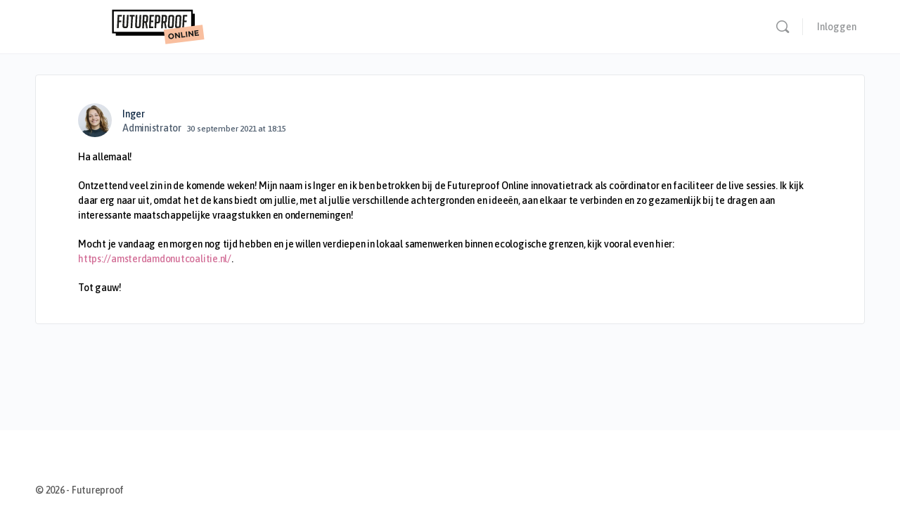

--- FILE ---
content_type: text/html; charset=UTF-8
request_url: https://elearning.areyoufutureproof.nl/forums/reply/5474/
body_size: 20268
content:
<!doctype html>
<html lang="nl">
	<head>
		<meta charset="UTF-8">
		<link rel="profile" href="https://gmpg.org/xfn/11">
		<title>Futureproof</title>
<script type="text/html" id="tmpl-bb-link-preview">
<% if ( link_scrapping ) { %>
	<% if ( link_loading ) { %>
		<span class="bb-url-scrapper-loading bb-ajax-loader"><i class="bb-icon-l bb-icon-spinner animate-spin"></i>Loading preview...</span>
	<% } %>
	<% if ( link_success || link_error ) { %>
		<a title="Cancel Preview" href="#" id="bb-close-link-suggestion">Remove Preview</a>
		<div class="bb-link-preview-container">

			<% if ( link_images && link_images.length && link_success && ! link_error && '' !== link_image_index ) { %>
				<div id="bb-url-scrapper-img-holder">
					<div class="bb-link-preview-image">
						<div class="bb-link-preview-image-cover">
							<img src="<%= link_images[link_image_index] %>"/>
						</div>
						<div class="bb-link-preview-icons">
							<%
							if ( link_images.length > 1 ) { %>
								<a data-bp-tooltip-pos="up" data-bp-tooltip="Change image" href="#" class="icon-exchange toolbar-button bp-tooltip" id="icon-exchange"><i class="bb-icon-l bb-icon-exchange"></i></a>
							<% } %>
							<% if ( link_images.length ) { %>
								<a data-bp-tooltip-pos="up" data-bp-tooltip="Remove image" href="#" class="icon-image-slash toolbar-button bp-tooltip" id="bb-link-preview-remove-image"><i class="bb-icon-l bb-icon-image-slash"></i></a>
							<% } %>
							<a data-bp-tooltip-pos="up" data-bp-tooltip="Confirm" class="toolbar-button bp-tooltip" href="#" id="bb-link-preview-select-image">
								<i class="bb-icon-check bb-icon-l"></i>
							</a>
						</div>
					</div>
					<% if ( link_images.length > 1 ) { %>
						<div class="bb-url-thumb-nav">
							<button type="button" id="bb-url-prevPicButton"><span class="bb-icon-l bb-icon-angle-left"></span></button>
							<button type="button" id="bb-url-nextPicButton"><span class="bb-icon-l bb-icon-angle-right"></span></button>
							<div id="bb-url-scrapper-img-count">
								Image <%= link_image_index + 1 %>&nbsp;of&nbsp;<%= link_images.length %>
							</div>
						</div>
					<% } %>
				</div>
			<% } %>

			<% if ( link_success && ! link_error && link_url ) { %>
				<div class="bb-link-preview-info">
					<% var a = document.createElement('a');
						a.href = link_url;
						var hostname = a.hostname;
						var domainName = hostname.replace('www.', '' );
					%>

					<% if ( 'undefined' !== typeof link_title && link_title.trim() && link_description ) { %>
						<p class="bb-link-preview-link-name"><%= domainName %></p>
					<% } %>

					<% if ( link_success && ! link_error ) { %>
						<p class="bb-link-preview-title"><%= link_title %></p>
					<% } %>

					<% if ( link_success && ! link_error ) { %>
						<div class="bb-link-preview-excerpt"><p><%= link_description %></p></div>
					<% } %>
				</div>
			<% } %>
			<% if ( link_error && ! link_success ) { %>
				<div id="bb-url-error" class="bb-url-error"><%= link_error_msg %></div>
			<% } %>
		</div>
	<% } %>
<% } %>
</script>

            <style id="bb_learndash_30_custom_colors">

                
                
                
                .learndash-wrapper .ld-item-list .ld-item-list-item.ld-item-lesson-item .ld-item-name .ld-item-title .ld-item-components span.ld-status-waiting,
                .learndash-wrapper .ld-item-list .ld-item-list-item.ld-item-lesson-item .ld-item-name .ld-item-title .ld-item-components span.ld-status-waiting span.ld-icon,
                .learndash-wrapper .ld-status-waiting {
                    background-color: #ffd200 !important;
                }

                
            </style>

			<meta name='robots' content='max-image-preview:large' />
	<style>img:is([sizes="auto" i], [sizes^="auto," i]) { contain-intrinsic-size: 3000px 1500px }</style>
	<link rel='dns-prefetch' href='//fonts.googleapis.com' />
<link rel='preconnect' href='https://fonts.gstatic.com' crossorigin />
<link rel="alternate" type="application/rss+xml" title="Futureproof &raquo; Feed" href="https://elearning.areyoufutureproof.nl/feed/" />
<link rel="alternate" type="application/rss+xml" title="Futureproof &raquo; Reactiesfeed" href="https://elearning.areyoufutureproof.nl/comments/feed/" />
<script type="text/javascript">
/* <![CDATA[ */
window._wpemojiSettings = {"baseUrl":"https:\/\/s.w.org\/images\/core\/emoji\/15.0.3\/72x72\/","ext":".png","svgUrl":"https:\/\/s.w.org\/images\/core\/emoji\/15.0.3\/svg\/","svgExt":".svg","source":{"concatemoji":"https:\/\/elearning.areyoufutureproof.nl\/wp\/wp-includes\/js\/wp-emoji-release.min.js?ver=6.7.2"}};
/*! This file is auto-generated */
!function(i,n){var o,s,e;function c(e){try{var t={supportTests:e,timestamp:(new Date).valueOf()};sessionStorage.setItem(o,JSON.stringify(t))}catch(e){}}function p(e,t,n){e.clearRect(0,0,e.canvas.width,e.canvas.height),e.fillText(t,0,0);var t=new Uint32Array(e.getImageData(0,0,e.canvas.width,e.canvas.height).data),r=(e.clearRect(0,0,e.canvas.width,e.canvas.height),e.fillText(n,0,0),new Uint32Array(e.getImageData(0,0,e.canvas.width,e.canvas.height).data));return t.every(function(e,t){return e===r[t]})}function u(e,t,n){switch(t){case"flag":return n(e,"\ud83c\udff3\ufe0f\u200d\u26a7\ufe0f","\ud83c\udff3\ufe0f\u200b\u26a7\ufe0f")?!1:!n(e,"\ud83c\uddfa\ud83c\uddf3","\ud83c\uddfa\u200b\ud83c\uddf3")&&!n(e,"\ud83c\udff4\udb40\udc67\udb40\udc62\udb40\udc65\udb40\udc6e\udb40\udc67\udb40\udc7f","\ud83c\udff4\u200b\udb40\udc67\u200b\udb40\udc62\u200b\udb40\udc65\u200b\udb40\udc6e\u200b\udb40\udc67\u200b\udb40\udc7f");case"emoji":return!n(e,"\ud83d\udc26\u200d\u2b1b","\ud83d\udc26\u200b\u2b1b")}return!1}function f(e,t,n){var r="undefined"!=typeof WorkerGlobalScope&&self instanceof WorkerGlobalScope?new OffscreenCanvas(300,150):i.createElement("canvas"),a=r.getContext("2d",{willReadFrequently:!0}),o=(a.textBaseline="top",a.font="600 32px Arial",{});return e.forEach(function(e){o[e]=t(a,e,n)}),o}function t(e){var t=i.createElement("script");t.src=e,t.defer=!0,i.head.appendChild(t)}"undefined"!=typeof Promise&&(o="wpEmojiSettingsSupports",s=["flag","emoji"],n.supports={everything:!0,everythingExceptFlag:!0},e=new Promise(function(e){i.addEventListener("DOMContentLoaded",e,{once:!0})}),new Promise(function(t){var n=function(){try{var e=JSON.parse(sessionStorage.getItem(o));if("object"==typeof e&&"number"==typeof e.timestamp&&(new Date).valueOf()<e.timestamp+604800&&"object"==typeof e.supportTests)return e.supportTests}catch(e){}return null}();if(!n){if("undefined"!=typeof Worker&&"undefined"!=typeof OffscreenCanvas&&"undefined"!=typeof URL&&URL.createObjectURL&&"undefined"!=typeof Blob)try{var e="postMessage("+f.toString()+"("+[JSON.stringify(s),u.toString(),p.toString()].join(",")+"));",r=new Blob([e],{type:"text/javascript"}),a=new Worker(URL.createObjectURL(r),{name:"wpTestEmojiSupports"});return void(a.onmessage=function(e){c(n=e.data),a.terminate(),t(n)})}catch(e){}c(n=f(s,u,p))}t(n)}).then(function(e){for(var t in e)n.supports[t]=e[t],n.supports.everything=n.supports.everything&&n.supports[t],"flag"!==t&&(n.supports.everythingExceptFlag=n.supports.everythingExceptFlag&&n.supports[t]);n.supports.everythingExceptFlag=n.supports.everythingExceptFlag&&!n.supports.flag,n.DOMReady=!1,n.readyCallback=function(){n.DOMReady=!0}}).then(function(){return e}).then(function(){var e;n.supports.everything||(n.readyCallback(),(e=n.source||{}).concatemoji?t(e.concatemoji):e.wpemoji&&e.twemoji&&(t(e.twemoji),t(e.wpemoji)))}))}((window,document),window._wpemojiSettings);
/* ]]> */
</script>
<link rel='stylesheet' id='bp-mentions-css-css' href='https://elearning.areyoufutureproof.nl/app/plugins/buddyboss-platform/bp-core/css/mentions.min.css?ver=2.6.40' type='text/css' media='all' />
<link rel='stylesheet' id='bp-nouveau-icons-map-css' href='https://elearning.areyoufutureproof.nl/app/plugins/buddyboss-platform/bp-templates/bp-nouveau/icons/css/icons-map.min.css?ver=2.6.40' type='text/css' media='screen' />
<link rel='stylesheet' id='bp-nouveau-bb-icons-css' href='https://elearning.areyoufutureproof.nl/app/plugins/buddyboss-platform/bp-templates/bp-nouveau/icons/css/bb-icons.min.css?ver=1.0.5' type='text/css' media='screen' />
<link rel='stylesheet' id='dashicons-css' href='https://elearning.areyoufutureproof.nl/wp/wp-includes/css/dashicons.min.css?ver=6.7.2' type='text/css' media='all' />
<link rel='stylesheet' id='bp-nouveau-css' href='https://elearning.areyoufutureproof.nl/app/plugins/buddyboss-platform/bp-templates/bp-nouveau/css/buddypress.min.css?ver=2.6.40' type='text/css' media='screen' />
<style id='bp-nouveau-inline-css' type='text/css'>
.list-wrap .bs-group-cover a:before{ background:unset; }
</style>
<link rel='stylesheet' id='buddyboss_legacy-css' href='https://elearning.areyoufutureproof.nl/app/themes/buddyboss-theme/inc/plugins/buddyboss-menu-icons/vendor/kucrut/icon-picker/css/types/buddyboss_legacy.css?ver=1.0' type='text/css' media='all' />
<link rel='stylesheet' id='wp-block-library-css' href='https://elearning.areyoufutureproof.nl/wp/wp-includes/css/dist/block-library/style.min.css?ver=6.7.2' type='text/css' media='all' />
<link rel='stylesheet' id='bb_theme_block-buddypanel-style-css-css' href='https://elearning.areyoufutureproof.nl/app/themes/buddyboss-theme/blocks/buddypanel/build/style-buddypanel.css?ver=a43481f57c3cc73f6cce06223a569c14' type='text/css' media='all' />
<style id='classic-theme-styles-inline-css' type='text/css'>
/*! This file is auto-generated */
.wp-block-button__link{color:#fff;background-color:#32373c;border-radius:9999px;box-shadow:none;text-decoration:none;padding:calc(.667em + 2px) calc(1.333em + 2px);font-size:1.125em}.wp-block-file__button{background:#32373c;color:#fff;text-decoration:none}
</style>
<style id='global-styles-inline-css' type='text/css'>
:root{--wp--preset--aspect-ratio--square: 1;--wp--preset--aspect-ratio--4-3: 4/3;--wp--preset--aspect-ratio--3-4: 3/4;--wp--preset--aspect-ratio--3-2: 3/2;--wp--preset--aspect-ratio--2-3: 2/3;--wp--preset--aspect-ratio--16-9: 16/9;--wp--preset--aspect-ratio--9-16: 9/16;--wp--preset--color--black: #000000;--wp--preset--color--cyan-bluish-gray: #abb8c3;--wp--preset--color--white: #ffffff;--wp--preset--color--pale-pink: #f78da7;--wp--preset--color--vivid-red: #cf2e2e;--wp--preset--color--luminous-vivid-orange: #ff6900;--wp--preset--color--luminous-vivid-amber: #fcb900;--wp--preset--color--light-green-cyan: #7bdcb5;--wp--preset--color--vivid-green-cyan: #00d084;--wp--preset--color--pale-cyan-blue: #8ed1fc;--wp--preset--color--vivid-cyan-blue: #0693e3;--wp--preset--color--vivid-purple: #9b51e0;--wp--preset--gradient--vivid-cyan-blue-to-vivid-purple: linear-gradient(135deg,rgba(6,147,227,1) 0%,rgb(155,81,224) 100%);--wp--preset--gradient--light-green-cyan-to-vivid-green-cyan: linear-gradient(135deg,rgb(122,220,180) 0%,rgb(0,208,130) 100%);--wp--preset--gradient--luminous-vivid-amber-to-luminous-vivid-orange: linear-gradient(135deg,rgba(252,185,0,1) 0%,rgba(255,105,0,1) 100%);--wp--preset--gradient--luminous-vivid-orange-to-vivid-red: linear-gradient(135deg,rgba(255,105,0,1) 0%,rgb(207,46,46) 100%);--wp--preset--gradient--very-light-gray-to-cyan-bluish-gray: linear-gradient(135deg,rgb(238,238,238) 0%,rgb(169,184,195) 100%);--wp--preset--gradient--cool-to-warm-spectrum: linear-gradient(135deg,rgb(74,234,220) 0%,rgb(151,120,209) 20%,rgb(207,42,186) 40%,rgb(238,44,130) 60%,rgb(251,105,98) 80%,rgb(254,248,76) 100%);--wp--preset--gradient--blush-light-purple: linear-gradient(135deg,rgb(255,206,236) 0%,rgb(152,150,240) 100%);--wp--preset--gradient--blush-bordeaux: linear-gradient(135deg,rgb(254,205,165) 0%,rgb(254,45,45) 50%,rgb(107,0,62) 100%);--wp--preset--gradient--luminous-dusk: linear-gradient(135deg,rgb(255,203,112) 0%,rgb(199,81,192) 50%,rgb(65,88,208) 100%);--wp--preset--gradient--pale-ocean: linear-gradient(135deg,rgb(255,245,203) 0%,rgb(182,227,212) 50%,rgb(51,167,181) 100%);--wp--preset--gradient--electric-grass: linear-gradient(135deg,rgb(202,248,128) 0%,rgb(113,206,126) 100%);--wp--preset--gradient--midnight: linear-gradient(135deg,rgb(2,3,129) 0%,rgb(40,116,252) 100%);--wp--preset--font-size--small: 13px;--wp--preset--font-size--medium: 20px;--wp--preset--font-size--large: 36px;--wp--preset--font-size--x-large: 42px;--wp--preset--spacing--20: 0.44rem;--wp--preset--spacing--30: 0.67rem;--wp--preset--spacing--40: 1rem;--wp--preset--spacing--50: 1.5rem;--wp--preset--spacing--60: 2.25rem;--wp--preset--spacing--70: 3.38rem;--wp--preset--spacing--80: 5.06rem;--wp--preset--shadow--natural: 6px 6px 9px rgba(0, 0, 0, 0.2);--wp--preset--shadow--deep: 12px 12px 50px rgba(0, 0, 0, 0.4);--wp--preset--shadow--sharp: 6px 6px 0px rgba(0, 0, 0, 0.2);--wp--preset--shadow--outlined: 6px 6px 0px -3px rgba(255, 255, 255, 1), 6px 6px rgba(0, 0, 0, 1);--wp--preset--shadow--crisp: 6px 6px 0px rgba(0, 0, 0, 1);}:where(.is-layout-flex){gap: 0.5em;}:where(.is-layout-grid){gap: 0.5em;}body .is-layout-flex{display: flex;}.is-layout-flex{flex-wrap: wrap;align-items: center;}.is-layout-flex > :is(*, div){margin: 0;}body .is-layout-grid{display: grid;}.is-layout-grid > :is(*, div){margin: 0;}:where(.wp-block-columns.is-layout-flex){gap: 2em;}:where(.wp-block-columns.is-layout-grid){gap: 2em;}:where(.wp-block-post-template.is-layout-flex){gap: 1.25em;}:where(.wp-block-post-template.is-layout-grid){gap: 1.25em;}.has-black-color{color: var(--wp--preset--color--black) !important;}.has-cyan-bluish-gray-color{color: var(--wp--preset--color--cyan-bluish-gray) !important;}.has-white-color{color: var(--wp--preset--color--white) !important;}.has-pale-pink-color{color: var(--wp--preset--color--pale-pink) !important;}.has-vivid-red-color{color: var(--wp--preset--color--vivid-red) !important;}.has-luminous-vivid-orange-color{color: var(--wp--preset--color--luminous-vivid-orange) !important;}.has-luminous-vivid-amber-color{color: var(--wp--preset--color--luminous-vivid-amber) !important;}.has-light-green-cyan-color{color: var(--wp--preset--color--light-green-cyan) !important;}.has-vivid-green-cyan-color{color: var(--wp--preset--color--vivid-green-cyan) !important;}.has-pale-cyan-blue-color{color: var(--wp--preset--color--pale-cyan-blue) !important;}.has-vivid-cyan-blue-color{color: var(--wp--preset--color--vivid-cyan-blue) !important;}.has-vivid-purple-color{color: var(--wp--preset--color--vivid-purple) !important;}.has-black-background-color{background-color: var(--wp--preset--color--black) !important;}.has-cyan-bluish-gray-background-color{background-color: var(--wp--preset--color--cyan-bluish-gray) !important;}.has-white-background-color{background-color: var(--wp--preset--color--white) !important;}.has-pale-pink-background-color{background-color: var(--wp--preset--color--pale-pink) !important;}.has-vivid-red-background-color{background-color: var(--wp--preset--color--vivid-red) !important;}.has-luminous-vivid-orange-background-color{background-color: var(--wp--preset--color--luminous-vivid-orange) !important;}.has-luminous-vivid-amber-background-color{background-color: var(--wp--preset--color--luminous-vivid-amber) !important;}.has-light-green-cyan-background-color{background-color: var(--wp--preset--color--light-green-cyan) !important;}.has-vivid-green-cyan-background-color{background-color: var(--wp--preset--color--vivid-green-cyan) !important;}.has-pale-cyan-blue-background-color{background-color: var(--wp--preset--color--pale-cyan-blue) !important;}.has-vivid-cyan-blue-background-color{background-color: var(--wp--preset--color--vivid-cyan-blue) !important;}.has-vivid-purple-background-color{background-color: var(--wp--preset--color--vivid-purple) !important;}.has-black-border-color{border-color: var(--wp--preset--color--black) !important;}.has-cyan-bluish-gray-border-color{border-color: var(--wp--preset--color--cyan-bluish-gray) !important;}.has-white-border-color{border-color: var(--wp--preset--color--white) !important;}.has-pale-pink-border-color{border-color: var(--wp--preset--color--pale-pink) !important;}.has-vivid-red-border-color{border-color: var(--wp--preset--color--vivid-red) !important;}.has-luminous-vivid-orange-border-color{border-color: var(--wp--preset--color--luminous-vivid-orange) !important;}.has-luminous-vivid-amber-border-color{border-color: var(--wp--preset--color--luminous-vivid-amber) !important;}.has-light-green-cyan-border-color{border-color: var(--wp--preset--color--light-green-cyan) !important;}.has-vivid-green-cyan-border-color{border-color: var(--wp--preset--color--vivid-green-cyan) !important;}.has-pale-cyan-blue-border-color{border-color: var(--wp--preset--color--pale-cyan-blue) !important;}.has-vivid-cyan-blue-border-color{border-color: var(--wp--preset--color--vivid-cyan-blue) !important;}.has-vivid-purple-border-color{border-color: var(--wp--preset--color--vivid-purple) !important;}.has-vivid-cyan-blue-to-vivid-purple-gradient-background{background: var(--wp--preset--gradient--vivid-cyan-blue-to-vivid-purple) !important;}.has-light-green-cyan-to-vivid-green-cyan-gradient-background{background: var(--wp--preset--gradient--light-green-cyan-to-vivid-green-cyan) !important;}.has-luminous-vivid-amber-to-luminous-vivid-orange-gradient-background{background: var(--wp--preset--gradient--luminous-vivid-amber-to-luminous-vivid-orange) !important;}.has-luminous-vivid-orange-to-vivid-red-gradient-background{background: var(--wp--preset--gradient--luminous-vivid-orange-to-vivid-red) !important;}.has-very-light-gray-to-cyan-bluish-gray-gradient-background{background: var(--wp--preset--gradient--very-light-gray-to-cyan-bluish-gray) !important;}.has-cool-to-warm-spectrum-gradient-background{background: var(--wp--preset--gradient--cool-to-warm-spectrum) !important;}.has-blush-light-purple-gradient-background{background: var(--wp--preset--gradient--blush-light-purple) !important;}.has-blush-bordeaux-gradient-background{background: var(--wp--preset--gradient--blush-bordeaux) !important;}.has-luminous-dusk-gradient-background{background: var(--wp--preset--gradient--luminous-dusk) !important;}.has-pale-ocean-gradient-background{background: var(--wp--preset--gradient--pale-ocean) !important;}.has-electric-grass-gradient-background{background: var(--wp--preset--gradient--electric-grass) !important;}.has-midnight-gradient-background{background: var(--wp--preset--gradient--midnight) !important;}.has-small-font-size{font-size: var(--wp--preset--font-size--small) !important;}.has-medium-font-size{font-size: var(--wp--preset--font-size--medium) !important;}.has-large-font-size{font-size: var(--wp--preset--font-size--large) !important;}.has-x-large-font-size{font-size: var(--wp--preset--font-size--x-large) !important;}
:where(.wp-block-post-template.is-layout-flex){gap: 1.25em;}:where(.wp-block-post-template.is-layout-grid){gap: 1.25em;}
:where(.wp-block-columns.is-layout-flex){gap: 2em;}:where(.wp-block-columns.is-layout-grid){gap: 2em;}
:root :where(.wp-block-pullquote){font-size: 1.5em;line-height: 1.6;}
</style>
<link rel='stylesheet' id='emojionearea-css' href='https://elearning.areyoufutureproof.nl/app/plugins/buddyboss-platform/bp-core/css/emojionearea-edited.min.css?ver=2.6.40' type='text/css' media='all' />
<link rel='stylesheet' id='bp-medium-editor-css' href='https://elearning.areyoufutureproof.nl/app/plugins/buddyboss-platform/bp-core/css/medium-editor.min.css?ver=2.6.40' type='text/css' media='all' />
<link rel='stylesheet' id='bp-medium-editor-beagle-css' href='https://elearning.areyoufutureproof.nl/app/plugins/buddyboss-platform/bp-core/css/medium-editor-beagle.min.css?ver=2.6.40' type='text/css' media='all' />
<link rel='stylesheet' id='bp-select2-css' href='https://elearning.areyoufutureproof.nl/app/plugins/buddyboss-platform/bp-core/css/vendor/select2.min.css?ver=2.6.40' type='text/css' media='all' />
<link rel='stylesheet' id='bb-pro-enqueue-scripts-css' href='https://elearning.areyoufutureproof.nl/app/plugins/buddyboss-platform-pro/assets/css/index.min.css?ver=2.5.10' type='text/css' media='all' />
<link rel='stylesheet' id='bb-access-control-css' href='https://elearning.areyoufutureproof.nl/app/plugins/buddyboss-platform-pro/includes/access-control/assets/css/bb-access-control.min.css?ver=2.5.10' type='text/css' media='all' />
<link rel='stylesheet' id='bb-tutorlms-admin-css' href='https://elearning.areyoufutureproof.nl/app/plugins/buddyboss-platform-pro/includes/integrations/tutorlms/assets/css/bb-tutorlms-admin.min.css?ver=2.6.40' type='text/css' media='all' />
<link rel='stylesheet' id='learndash_quiz_front_css-css' href='//elearning.areyoufutureproof.nl/app/plugins/sfwd-lms/themes/legacy/templates/learndash_quiz_front.min.css?ver=4.20.5' type='text/css' media='all' />
<link rel='stylesheet' id='learndash-css' href='//elearning.areyoufutureproof.nl/app/plugins/sfwd-lms/src/assets/dist/css/styles.css?ver=4.20.5' type='text/css' media='all' />
<link rel='stylesheet' id='jquery-dropdown-css-css' href='//elearning.areyoufutureproof.nl/app/plugins/sfwd-lms/assets/css/jquery.dropdown.min.css?ver=4.20.5' type='text/css' media='all' />
<link rel='stylesheet' id='learndash_lesson_video-css' href='//elearning.areyoufutureproof.nl/app/plugins/sfwd-lms/themes/legacy/templates/learndash_lesson_video.min.css?ver=4.20.5' type='text/css' media='all' />
<link rel='stylesheet' id='learndash-admin-bar-css' href='https://elearning.areyoufutureproof.nl/app/plugins/sfwd-lms/src/assets/dist/css/admin-bar/styles.css?ver=4.20.5' type='text/css' media='all' />
<link rel='stylesheet' id='e-pdf-viewer-css' href='https://elearning.areyoufutureproof.nl/app/plugins/futureproof-pdf-viewer-for-elementor//assets/style.css?ver=1.0.0' type='text/css' media='all' />
<link rel='stylesheet' id='ld-content-cloner-css' href='https://elearning.areyoufutureproof.nl/app/plugins/ld-content-cloner/public/css/ld-content-cloner-public.css?ver=1.0.0' type='text/css' media='all' />
<link rel='stylesheet' id='redux-extendify-styles-css' href='https://elearning.areyoufutureproof.nl/app/themes/buddyboss-theme/inc/admin/framework/redux-core/assets/css/extendify-utilities.css?ver=4.4.11' type='text/css' media='all' />
<link rel='stylesheet' id='learndash-front-css' href='//elearning.areyoufutureproof.nl/app/plugins/sfwd-lms/themes/ld30/assets/css/learndash.min.css?ver=4.20.5' type='text/css' media='all' />
<link rel='stylesheet' id='bp-zoom-css' href='https://elearning.areyoufutureproof.nl/app/plugins/buddyboss-platform-pro/includes/integrations/zoom/assets/css/bp-zoom.min.css?ver=2.5.10' type='text/css' media='all' />
<link rel='stylesheet' id='buddyboss-theme-magnific-popup-css-css' href='https://elearning.areyoufutureproof.nl/app/themes/buddyboss-theme/assets/css/vendors/magnific-popup.min.css?ver=2.8.01' type='text/css' media='all' />
<link rel='stylesheet' id='buddyboss-theme-select2-css-css' href='https://elearning.areyoufutureproof.nl/app/themes/buddyboss-theme/assets/css/vendors/select2.min.css?ver=2.8.01' type='text/css' media='all' />
<link rel='stylesheet' id='buddyboss-theme-css-css' href='https://elearning.areyoufutureproof.nl/app/themes/buddyboss-theme/assets/css/theme.min.css?ver=2.8.01' type='text/css' media='all' />
<link rel='stylesheet' id='buddyboss-theme-template-css' href='https://elearning.areyoufutureproof.nl/app/themes/buddyboss-theme/assets/css/template-v1.min.css?ver=2.8.01' type='text/css' media='all' />
<link rel='stylesheet' id='buddyboss-theme-buddypress-css' href='https://elearning.areyoufutureproof.nl/app/themes/buddyboss-theme/assets/css/buddypress.min.css?ver=2.8.01' type='text/css' media='all' />
<link rel='stylesheet' id='buddyboss-theme-forums-css' href='https://elearning.areyoufutureproof.nl/app/themes/buddyboss-theme/assets/css/bbpress.min.css?ver=2.8.01' type='text/css' media='all' />
<link rel='stylesheet' id='buddyboss-theme-learndash-css' href='https://elearning.areyoufutureproof.nl/app/themes/buddyboss-theme/assets/css/learndash.min.css?ver=2.8.01' type='text/css' media='all' />
<link rel='stylesheet' id='buddyboss-theme-elementor-css' href='https://elearning.areyoufutureproof.nl/app/themes/buddyboss-theme/assets/css/elementor.min.css?ver=2.8.01' type='text/css' media='all' />
<link rel="preload" as="style" href="https://fonts.googleapis.com/css?family=Asap:500&#038;display=swap&#038;ver=1654872552" /><link rel="stylesheet" href="https://fonts.googleapis.com/css?family=Asap:500&#038;display=swap&#038;ver=1654872552" media="print" onload="this.media='all'"><noscript><link rel="stylesheet" href="https://fonts.googleapis.com/css?family=Asap:500&#038;display=swap&#038;ver=1654872552" /></noscript><link rel='stylesheet' id='buddyboss-child-css' href='https://elearning.areyoufutureproof.nl/app/themes/futureproof/style.css?ver=1.0.1' type='text/css' media='all' />
<script type="text/javascript" src="https://elearning.areyoufutureproof.nl/wp/wp-includes/js/jquery/jquery.min.js?ver=3.7.1" id="jquery-core-js"></script>
<script type="text/javascript" src="https://elearning.areyoufutureproof.nl/wp/wp-includes/js/jquery/jquery-migrate.min.js?ver=3.4.1" id="jquery-migrate-js"></script>
<script type="text/javascript" src="https://elearning.areyoufutureproof.nl/app/plugins/buddyboss-platform/bp-core/js/vendor/exif.js?ver=2.6.40" id="bp-exif-js"></script>
<script type="text/javascript" id="bp-media-dropzone-js-extra">
/* <![CDATA[ */
var bp_media_dropzone = {"dictDefaultMessage":"Drop files here to upload","dictFallbackMessage":"Your browser does not support drag'n'drop file uploads.","dictFallbackText":"Please use the fallback form below to upload your files like in the olden days.","dictFileTooBig":"Sorry, file size is too big ({{filesize}} MB). Max file size limit: {{maxFilesize}} MB.","dictInvalidFileType":"You can't upload files of this type.","dictResponseError":"Server responded with {{statusCode}} code.","dictCancelUpload":"Cancel upload","dictUploadCanceled":"Upload canceled.","dictCancelUploadConfirmation":"Are you sure you want to cancel this upload?","dictRemoveFile":"Remove file","dictMaxFilesExceeded":"You cannot upload more than 10 files at a time."};
/* ]]> */
</script>
<script type="text/javascript" src="https://elearning.areyoufutureproof.nl/app/plugins/buddyboss-platform/bp-core/js/vendor/dropzone.min.js?ver=2.6.40" id="bp-media-dropzone-js"></script>
<script type="text/javascript" src="https://elearning.areyoufutureproof.nl/app/plugins/buddyboss-platform/bp-core/js/vendor/medium-editor.min.js?ver=2.6.40" id="bp-medium-editor-js"></script>
<script type="text/javascript" id="bp-select2-js-extra">
/* <![CDATA[ */
var bp_select2 = {"i18n":{"errorLoading":"The results could not be loaded.","inputTooLong":"Please delete %% character","inputTooShort":"Please enter %% or more characters","loadingMore":"Loading more results\u2026","maximumSelected":"You can only select %% item","noResults":"No results found","searching":"Searching\u2026","removeAllItems":"Remove all items","msginputTooShort":"Start typing to find members"}};
/* ]]> */
</script>
<script type="text/javascript" src="https://elearning.areyoufutureproof.nl/app/plugins/buddyboss-platform/bp-core/js/vendor/select2.min.js?ver=2.6.40" id="bp-select2-js"></script>
<script type="text/javascript" src="https://elearning.areyoufutureproof.nl/app/plugins/buddyboss-platform/bp-core/js/widget-members.min.js?ver=2.6.40" id="bp-widget-members-js"></script>
<script type="text/javascript" src="https://elearning.areyoufutureproof.nl/app/plugins/buddyboss-platform/bp-core/js/jquery-query.min.js?ver=2.6.40" id="bp-jquery-query-js"></script>
<script type="text/javascript" src="https://elearning.areyoufutureproof.nl/app/plugins/buddyboss-platform/bp-core/js/vendor/jquery-cookie.min.js?ver=2.6.40" id="bp-jquery-cookie-js"></script>
<script type="text/javascript" src="https://elearning.areyoufutureproof.nl/app/plugins/buddyboss-platform/bp-core/js/vendor/jquery-scroll-to.min.js?ver=2.6.40" id="bp-jquery-scroll-to-js"></script>
<script type="text/javascript" id="bb-twemoji-js-extra">
/* <![CDATA[ */
var bbemojiSettings = {"baseUrl":"https:\/\/s.w.org\/images\/core\/emoji\/14.0.0\/72x72\/","ext":".png","svgUrl":"https:\/\/s.w.org\/images\/core\/emoji\/14.0.0\/svg\/","svgExt":".svg"};
/* ]]> */
</script>
<script type="text/javascript" src="https://elearning.areyoufutureproof.nl/wp/wp-includes/js/twemoji.min.js?ver=2.6.40" id="bb-twemoji-js"></script>
<script type="text/javascript" src="https://elearning.areyoufutureproof.nl/app/plugins/buddyboss-platform/bp-core/js/bb-emoji-loader.min.js?ver=2.6.40" id="bb-emoji-loader-js"></script>
<script type="text/javascript" id="bb-reaction-js-extra">
/* <![CDATA[ */
var bbReactionVars = {"ajax_url":"https:\/\/elearning.areyoufutureproof.nl\/wp\/wp-admin\/admin-ajax.php"};
/* ]]> */
</script>
<script type="text/javascript" src="https://elearning.areyoufutureproof.nl/app/plugins/buddyboss-platform-pro/includes/reactions/assets/js/bb-reaction.min.js?ver=2.5.10" id="bb-reaction-js"></script>
<script type="text/javascript" id="bb-tutorlms-admin-js-extra">
/* <![CDATA[ */
var bbTutorLMSVars = {"ajax_url":"https:\/\/elearning.areyoufutureproof.nl\/wp\/wp-admin\/admin-ajax.php","select_course_placeholder":"Start typing a course name to associate with this group."};
/* ]]> */
</script>
<script type="text/javascript" src="https://elearning.areyoufutureproof.nl/app/plugins/buddyboss-platform-pro/includes/integrations/tutorlms/assets/js/bb-tutorlms-admin.min.js?ver=2.6.40" id="bb-tutorlms-admin-js"></script>
<script type="text/javascript" src="https://elearning.areyoufutureproof.nl/app/plugins/ld-content-cloner/public/js/ld-content-cloner-public.js?ver=1.0.0" id="ld-content-cloner-js"></script>
<script type="text/javascript" src="https://elearning.areyoufutureproof.nl/app/themes/futureproof/assets/js/custom.js?ver=1.0.0" id="buddyboss-child-js-js"></script>
<link rel="https://api.w.org/" href="https://elearning.areyoufutureproof.nl/wp-json/" /><link rel="EditURI" type="application/rsd+xml" title="RSD" href="https://elearning.areyoufutureproof.nl/wp/xmlrpc.php?rsd" />
<meta name="generator" content="WordPress 6.7.2" />
<link rel="canonical" href="https://elearning.areyoufutureproof.nl/forums/reply/5474/" />
<link rel='shortlink' href='https://elearning.areyoufutureproof.nl/?p=5474' />
<link rel="alternate" title="oEmbed (JSON)" type="application/json+oembed" href="https://elearning.areyoufutureproof.nl/wp-json/oembed/1.0/embed?url=https%3A%2F%2Felearning.areyoufutureproof.nl%2Fforums%2Freply%2F5474%2F" />
<link rel="alternate" title="oEmbed (XML)" type="text/xml+oembed" href="https://elearning.areyoufutureproof.nl/wp-json/oembed/1.0/embed?url=https%3A%2F%2Felearning.areyoufutureproof.nl%2Fforums%2Freply%2F5474%2F&#038;format=xml" />

	<script>var ajaxurl = 'https://elearning.areyoufutureproof.nl/wp/wp-admin/admin-ajax.php';</script>

	<meta name="generator" content="Redux 4.4.11" /><meta name="viewport" content="width=device-width, initial-scale=1.0, maximum-scale=3.0, user-scalable=1" />                <style type="text/css">
                    @font-face { font-family: Gotham Bold; src: url(https://elearning.areyoufutureproof.nl/app/uploads/2021/03/gotham-bold_0-webfont.woff2) format('woff2'), url(https://elearning.areyoufutureproof.nl/app/uploads/2021/03/gotham-bold_0-webfont.woff) format('woff'), url(https://elearning.areyoufutureproof.nl/app/uploads/2021/03/gotham-bold_0-webfont.ttf) format('truetype'); font-weight: 700; font-style: normal; font-display: swap; }                </style>
				<meta name="generator" content="Elementor 3.28.1; features: additional_custom_breakpoints, e_local_google_fonts; settings: css_print_method-external, google_font-enabled, font_display-auto">
			<style>
				.e-con.e-parent:nth-of-type(n+4):not(.e-lazyloaded):not(.e-no-lazyload),
				.e-con.e-parent:nth-of-type(n+4):not(.e-lazyloaded):not(.e-no-lazyload) * {
					background-image: none !important;
				}
				@media screen and (max-height: 1024px) {
					.e-con.e-parent:nth-of-type(n+3):not(.e-lazyloaded):not(.e-no-lazyload),
					.e-con.e-parent:nth-of-type(n+3):not(.e-lazyloaded):not(.e-no-lazyload) * {
						background-image: none !important;
					}
				}
				@media screen and (max-height: 640px) {
					.e-con.e-parent:nth-of-type(n+2):not(.e-lazyloaded):not(.e-no-lazyload),
					.e-con.e-parent:nth-of-type(n+2):not(.e-lazyloaded):not(.e-no-lazyload) * {
						background-image: none !important;
					}
				}
			</style>
			<link rel="icon" href="https://elearning.areyoufutureproof.nl/app/uploads/2020/03/cropped-Schermafbeelding-2020-03-19-om-23.47.12-32x32.png" sizes="32x32" />
<link rel="icon" href="https://elearning.areyoufutureproof.nl/app/uploads/2020/03/cropped-Schermafbeelding-2020-03-19-om-23.47.12-192x192.png" sizes="192x192" />
<link rel="apple-touch-icon" href="https://elearning.areyoufutureproof.nl/app/uploads/2020/03/cropped-Schermafbeelding-2020-03-19-om-23.47.12-180x180.png" />
<meta name="msapplication-TileImage" content="https://elearning.areyoufutureproof.nl/app/uploads/2020/03/cropped-Schermafbeelding-2020-03-19-om-23.47.12-270x270.png" />
<style id="buddyboss_theme-style">:root{--bb-primary-color:#d26d96;--bb-primary-color-rgb:210, 109, 150;--bb-body-background-color:#FAFBFD;--bb-body-background-color-rgb:250, 251, 253;--bb-content-background-color:#FFFFFF;--bb-content-alternate-background-color:#FBFBFC;--bb-content-border-color:#E7E9EC;--bb-content-border-color-rgb:231, 233, 236;--bb-cover-image-background-color:#607387;--bb-headings-color:#122B46;--bb-headings-color-rgb:18, 43, 70;--bb-body-text-color:#000000;--bb-body-text-color-rgb:0, 0, 0;--bb-alternate-text-color:#4d5c6d;--bb-alternate-text-color-rgb:77, 92, 109;--bb-primary-button-background-regular:#385DFF;--bb-primary-button-background-hover:#1E42DD;--bb-primary-button-border-regular:#385DFF;--bb-primary-button-border-hover:#1E42DD;--bb-primary-button-text-regular:#ffffff;--bb-primary-button-text-regular-rgb:255, 255, 255;--bb-primary-button-text-hover:#ffffff;--bb-primary-button-text-hover-rgb:255, 255, 255;--bb-secondary-button-background-regular:#F2F4F5;--bb-secondary-button-background-hover:#385DFF;--bb-secondary-button-border-regular:#F2F4F5;--bb-secondary-button-border-hover:#385DFF;--bb-secondary-button-text-regular:#1E2132;--bb-secondary-button-text-hover:#FFFFFF;--bb-header-background:#ffffff;--bb-header-alternate-background:#F2F4F5;--bb-header-links:#939597;--bb-header-links-hover:#d26d96;--bb-header-mobile-logo-size:px;--bb-header-height:76px;--bb-sidenav-background:#ffffff;--bb-sidenav-text-regular:#939597;--bb-sidenav-text-hover:#939597;--bb-sidenav-text-active:#ffffff;--bb-sidenav-menu-background-color-regular:#ffffff;--bb-sidenav-menu-background-color-hover:#F2F4F5;--bb-sidenav-menu-background-color-active:#d26d96;--bb-sidenav-count-text-color-regular:#939597;--bb-sidenav-count-text-color-hover:#ffffff;--bb-sidenav-count-text-color-active:#d26d96;--bb-sidenav-count-background-color-regular:#F2F4F5;--bb-sidenav-count-background-color-hover:#d26d96;--bb-sidenav-count-background-color-active:#ffffff;--bb-footer-background:#ffffff;--bb-footer-widget-background:#ffffff;--bb-footer-text-color:#5A5A5A;--bb-footer-menu-link-color-regular:#5A5A5A;--bb-footer-menu-link-color-hover:#385DFF;--bb-footer-menu-link-color-active:#1E2132;--bb-admin-screen-bgr-color:#FAFBFD;--bb-admin-screen-txt-color:#122B46;--bb-login-register-link-color-regular:#5A5A5A;--bb-login-register-link-color-hover:#1E42DD;--bb-login-register-button-background-color-regular:#385DFF;--bb-login-register-button-background-color-hover:#1E42DD;--bb-login-register-button-border-color-regular:#385DFF;--bb-login-register-button-border-color-hover:#1E42DD;--bb-login-register-button-text-color-regular:#FFFFFF;--bb-login-register-button-text-color-hover:#FFFFFF;--bb-label-background-color:#D7DFFF;--bb-label-text-color:#385DFF;--bb-tooltip-background:#122b46;--bb-tooltip-background-rgb:18, 43, 70;--bb-tooltip-color:#ffffff;--bb-default-notice-color:#d26d96;--bb-default-notice-color-rgb:210, 109, 150;--bb-success-color:#1CD991;--bb-success-color-rgb:28, 217, 145;--bb-warning-color:#f7ba45;--bb-warning-color-rgb:247, 186, 69;--bb-danger-color:#EF3E46;--bb-danger-color-rgb:239, 62, 70;--bb-login-custom-heading-color:#FFFFFF;--bb-button-radius:100px;--bb-block-radius:4px;--bb-option-radius:3px;--bb-block-radius-inner:4px;--bb-input-radius:4px;--bb-checkbox-radius:2.7px;--bb-primary-button-focus-shadow:none;--bb-secondary-button-focus-shadow:none;--bb-outline-button-focus-shadow:none;--bb-input-focus-shadow:none;--bb-input-focus-border-color:var(--bb-content-border-color);--bb-label-type-radius:100px;--bb-widget-title-text-transform:uppercase;}h1 { line-height:1.2; }h2 { line-height:1.2; }h3 { line-height:1.4; }h4 { line-height:1.4; }h5 { line-height:1.4; }h6 { line-height:1.4; }.bb-style-primary-bgr-color {background-color:#d26d96;}.bb-style-border-radius {border-radius:100px;}#site-logo .site-title img {max-height:inherit;}.site-header-container .site-branding {min-width:350px;}#site-logo .site-title .bb-logo img,#site-logo .site-title img.bb-logo,.buddypanel .site-title img {width:350px;}.footer-logo img {max-width:150px;}.site-header-container #site-logo .bb-logo img,.site-header-container #site-logo .site-title img.bb-logo,.site-title img.bb-mobile-logo {max-height:76px}.sticky-header .site-content,body.buddypress.sticky-header .site-content,.bb-buddypanel.sticky-header .site-content,.single-sfwd-quiz.bb-buddypanel.sticky-header .site-content,.single-sfwd-lessons.bb-buddypanel.sticky-header .site-content,.single-sfwd-topic.bb-buddypanel.sticky-header .site-content {padding-top:76px}.site-header .site-header-container,.header-search-wrap,.header-search-wrap input.search-field,.header-search-wrap form.search-form {height:76px;}.sticky-header .bp-feedback.bp-sitewide-notice {top:76px;}@media screen and (max-width:767px) {.bb-mobile-header {height:76px;}#learndash-content .lms-topic-sidebar-wrapper .lms-topic-sidebar-data {height:calc(90vh - 76px);}}[data-balloon]:after,[data-bp-tooltip]:after {background-color:rgba( 18,43,70,1 );box-shadow:none;}[data-balloon]:before,[data-bp-tooltip]:before {background:no-repeat url("data:image/svg+xml;charset=utf-8,%3Csvg%20xmlns%3D%22http://www.w3.org/2000/svg%22%20width%3D%2236px%22%20height%3D%2212px%22%3E%3Cpath%20fill%3D%22rgba( 18,43,70,1 )%22%20transform%3D%22rotate(0)%22%20d%3D%22M2.658,0.000%20C-13.615,0.000%2050.938,0.000%2034.662,0.000%20C28.662,0.000%2023.035,12.002%2018.660,12.002%20C14.285,12.002%208.594,0.000%202.658,0.000%20Z%22/%3E%3C/svg%3E");background-size:100% auto;}[data-bp-tooltip][data-bp-tooltip-pos="right"]:before,[data-balloon][data-balloon-pos='right']:before {background:no-repeat url("data:image/svg+xml;charset=utf-8,%3Csvg%20xmlns%3D%22http://www.w3.org/2000/svg%22%20width%3D%2212px%22%20height%3D%2236px%22%3E%3Cpath%20fill%3D%22rgba( 18,43,70,1 )%22%20transform%3D%22rotate(90 6 6)%22%20d%3D%22M2.658,0.000%20C-13.615,0.000%2050.938,0.000%2034.662,0.000%20C28.662,0.000%2023.035,12.002%2018.660,12.002%20C14.285,12.002%208.594,0.000%202.658,0.000%20Z%22/%3E%3C/svg%3E");background-size:100% auto;}[data-bp-tooltip][data-bp-tooltip-pos="left"]:before,[data-balloon][data-balloon-pos='left']:before {background:no-repeat url("data:image/svg+xml;charset=utf-8,%3Csvg%20xmlns%3D%22http://www.w3.org/2000/svg%22%20width%3D%2212px%22%20height%3D%2236px%22%3E%3Cpath%20fill%3D%22rgba( 18,43,70,1 )%22%20transform%3D%22rotate(-90 18 18)%22%20d%3D%22M2.658,0.000%20C-13.615,0.000%2050.938,0.000%2034.662,0.000%20C28.662,0.000%2023.035,12.002%2018.660,12.002%20C14.285,12.002%208.594,0.000%202.658,0.000%20Z%22/%3E%3C/svg%3E");background-size:100% auto;}[data-bp-tooltip][data-bp-tooltip-pos="down-left"]:before,[data-bp-tooltip][data-bp-tooltip-pos="down"]:before,[data-balloon][data-balloon-pos='down']:before {background:no-repeat url("data:image/svg+xml;charset=utf-8,%3Csvg%20xmlns%3D%22http://www.w3.org/2000/svg%22%20width%3D%2236px%22%20height%3D%2212px%22%3E%3Cpath%20fill%3D%22rgba( 18,43,70,1 )%22%20transform%3D%22rotate(180 18 6)%22%20d%3D%22M2.658,0.000%20C-13.615,0.000%2050.938,0.000%2034.662,0.000%20C28.662,0.000%2023.035,12.002%2018.660,12.002%20C14.285,12.002%208.594,0.000%202.658,0.000%20Z%22/%3E%3C/svg%3E");background-size:100% auto;}</style>
            <style id="buddyboss_theme-bp-style">
                #buddypress #header-cover-image.has-default,#buddypress #header-cover-image.has-default .guillotine-window img,.bs-group-cover.has-default a {background-color:#607387;}.login-split {background-image:url(https://elearning.areyoufutureproof.nl/app/uploads/2021/03/header-flipped-scaled.jpg);background-size:cover;background-position:50% 50%;}body.buddypress.register.login-split-page .login-split .split-overlay,body.buddypress.activation.login-split-page .login-split .split-overlay {opacity:0.3;}body.buddypress.register .register-section-logo img,body.buddypress.activation .activate-section-logo img {width:145px;}
            </style>
            
            <style id="buddyboss_theme-forums-style">
                .bbpress .widget_display_forums > ul.bb-sidebar-forums > li a:before {border-color:#9b62b5;}.bbpress .widget_display_forums > ul.bb-sidebar-forums > li a:before {background-color:rgba( 155,98,181,0.5 );}
            </style>
            
            <style id="buddyboss_theme-learndash-style">
                .learndash-wrapper .bb-ld-tabs #learndash-course-content {top:-118px;}html[dir="rtl"] .learndash_next_prev_link a.next-link,html[dir="rtl"] .learndash_next_prev_link span.next-link {border-radius:100px 0 0 100px;}html[dir="rtl"] .learndash_next_prev_link a.prev-link,html[dir="rtl"] .learndash_next_prev_link span.prev-link {border-radius:0 100px 100px 0;}
            </style>
            
		<style id="buddyboss_theme-custom-style">

		a.bb-close-panel i {top:21px;}
		</style>
		<style id="buddyboss_theme_options-dynamic-css" title="dynamic-css" class="redux-options-output">.site-header .site-title{font-family:"Gotham Bold";font-weight:normal;font-style:normal;font-size:30px;font-display:swap;}body{font-family:Asap;font-weight:500;font-style:normal;font-size:17px;font-display:swap;}h1{font-family:"Gotham Bold";font-weight:normal;font-style:normal;font-size:34px;font-display:swap;}h2{font-family:"Gotham Bold";font-weight:normal;font-style:normal;font-size:24px;font-display:swap;}h3{font-family:"Gotham Bold";font-weight:normal;font-style:normal;font-size:20px;font-display:swap;}h4{font-family:"Gotham Bold";font-weight:normal;font-style:normal;font-size:18px;font-display:swap;}h5{font-family:"Gotham Bold";font-weight:normal;font-style:normal;font-size:16px;font-display:swap;}h6{font-family:"Gotham Bold";font-weight:normal;font-style:normal;font-size:12px;font-display:swap;}</style>
	</head>

	<body class="reply bbpress bp-nouveau reply-template-default buddyboss-theme bb-template-v1 buddypanel-logo-off  header-style-1  menu-style-standard sticky-header bp-search elementor-default elementor-kit-64 no-js learndash-theme">

        
		
		<div id="page" class="site">

			
			<header id="masthead" class="site-header site-header--bb">
				<div class="container site-header-container flex default-header">
    <a href="#" class="bb-toggle-panel"><i class="bb-icon-l bb-icon-sidebar"></i></a>
    
<div id="site-logo" class="site-branding buddypanel_logo_display_off">
	<div class="site-title">
		<a href="https://elearning.areyoufutureproof.nl/" rel="home">
			<img src="https://elearning.areyoufutureproof.nl/app/uploads/2021/03/logo-FP-online-header.svg" class="bb-logo" alt="" decoding="async" />		</a>
	</div>
</div>	<nav id="site-navigation" class="main-navigation" data-menu-space="120">
		<div id="primary-navbar">
						<div id="navbar-collapse">
				<a class="more-button" href="#"><i class="bb-icon-f bb-icon-ellipsis-h"></i></a>
				<div class="sub-menu">
					<div class="wrapper">
						<ul id="navbar-extend" class="sub-menu-inner"></ul>
					</div>
				</div>
			</div>
		</div>
	</nav>
		
<div id="header-aside" class="header-aside name_and_avatar">
	<div class="header-aside-inner">

		
							<a href="#" class="header-search-link" data-balloon-pos="down" data-balloon="Search" aria-label="Search"><i class="bb-icon-l bb-icon-search"></i></a>
				<span class="search-separator bb-separator"></span>
								<div class="bb-header-buttons">
					<a href="https://elearning.areyoufutureproof.nl/wp/wp-login.php" class="button small outline signin-button link">Inloggen</a>

									</div>
			
	</div><!-- .header-aside-inner -->
</div><!-- #header-aside -->
</div>
<div class="bb-mobile-header-wrapper bb-single-icon">
	<div class="bb-mobile-header flex align-items-center">
		<div class="bb-left-panel-icon-wrap">
			<a href="#" class="push-left bb-left-panel-mobile"><i class="bb-icon-l bb-icon-bars"></i></a>
		</div>

		<div class="flex-1 mobile-logo-wrapper">
			
			<div class="site-title">

				<a href="https://elearning.areyoufutureproof.nl/" rel="home">
					<img src="https://elearning.areyoufutureproof.nl/app/uploads/2021/03/logo-navbar.svg" class="bb-mobile-logo" alt="" decoding="async" />				</a>

			</div>
		</div>
		<div class="header-aside">
								<a data-balloon-pos="left" data-balloon="Search" aria-label="Search" href="#" class="push-right header-search-link"><i class="bb-icon-l bb-icon-search"></i></a>
							</div>
	</div>

	<div class="header-search-wrap">
		<div class="container">
			
<form role="search" method="get" class="search-form" action="https://elearning.areyoufutureproof.nl/">
	<label>
		<span class="screen-reader-text">Zoeken:</span>
		<input type="search" class="search-field-top" placeholder="Search" value="" name="s" />
	</label>
</form>
			<a data-balloon-pos="left" data-balloon="Dichtbij" href="#" class="close-search"><i class="bb-icon-l bb-icon-times"></i></a>
		</div>
	</div>
</div>

<div class="bb-mobile-panel-wrapper left light closed">
	<div class="bb-mobile-panel-inner">
		<div class="bb-mobile-panel-header">
							<div class="logo-wrap">
					<a href="https://elearning.areyoufutureproof.nl/" rel="home">
						<img src="https://elearning.areyoufutureproof.nl/app/uploads/2021/03/logo-navbar.svg" class="bb-mobile-logo" alt="" decoding="async" />					</a>
				</div>
						<a href="#" class="bb-close-panel"><i class="bb-icon-l bb-icon-times"></i></a>
		</div>

		<nav class="main-navigation" data-menu-space="120">
					</nav>

	</div>
</div>
<div class="header-search-wrap">
	<div class="container">
		
<form role="search" method="get" class="search-form" action="https://elearning.areyoufutureproof.nl/">
	<label>
		<span class="screen-reader-text">Zoeken:</span>
		<input type="search" class="search-field-top" placeholder="Search..." value="" name="s" />
	</label>
</form>
		<a href="#" class="close-search"><i class="bb-icon-l bb-icon-times"></i></a>
	</div>
</div>			</header>

			
			
			<div id="content" class="site-content">

				
				<div class="container">
					<div class="bb-grid site-content-grid">

<div id="primary" class="content-area">
		<main id="main" class="site-main">

					
<article id="post-5474" class="post-5474 reply type-reply status-publish hentry">

	
	<div class="entry-content">
		
<div id="bbpress-forums">

	<div class="bbp-breadcrumb"><p><a href="https://elearning.areyoufutureproof.nl/" class="bbp-breadcrumb-home">Dashboard</a> <span class="bbp-breadcrumb-sep">&rsaquo;</span> <a href="https://elearning.areyoufutureproof.nl/forums/" class="bbp-breadcrumb-root">Forums</a> <span class="bbp-breadcrumb-sep">&rsaquo;</span> <a href="https://elearning.areyoufutureproof.nl/forums/forum/algemene-discussie/" class="bbp-breadcrumb-forum">Algemene discussie</a> <span class="bbp-breadcrumb-sep">&rsaquo;</span> <a href="https://elearning.areyoufutureproof.nl/forums/discussion/stel-jezelf-voor/" class="bbp-breadcrumb-topic">Stel jezelf voor</a> <span class="bbp-breadcrumb-sep">&rsaquo;</span> <span class="bbp-breadcrumb-current">Reply To: Stel jezelf voor</span></p></div>
	
			<ul class="bs-item-list bs-forums-items bs-single-forum-list bb-single-reply-list list-view bb-single">
			<li class="bs-item-wrap bs-header-item align-items-center no-hover-effect">
				
<div id="post-5474" class="bs-reply-list-item scrubberpost even bbp-parent-forum-4434 bbp-parent-topic-5383 bbp-reply-position-1 user-id-17 post-5474 reply type-reply status-publish hentry default-fi" data-date="september 2021">

    <div class="flex align-items-center bs-reply-header">

        <div class="bbp-reply-author item-avatar">
			<a href="https://elearning.areyoufutureproof.nl/members/inger/" title="View Inger&#039;s profile" class="bbp-author-link" rel="nofollow"><span  class="bbp-author-avatar"><img alt='' src='https://elearning.areyoufutureproof.nl/app/uploads/avatars/17/61548c6461c76-bpthumb.jpg' srcset='https://elearning.areyoufutureproof.nl/app/uploads/avatars/17/61548c6461c76-bpthumb.jpg 2x' class='avatar avatar-80 photo' height='80' width='80' /></span></a>        </div><!-- .bbp-reply-author -->

        <div class="item-meta flex-1">
            <h3><a href="https://elearning.areyoufutureproof.nl/members/inger/" title="View Inger&#039;s profile" class="bbp-author-link" rel="nofollow"><span  class="bbp-author-name">Inger</span></a></h3>

			<div class="bbp-author-role">Administrator</div>            <span class="bs-timestamp">30 september 2021 at 18:15</span>

			
        </div>

		
    </div>

    <div class="bbp-after-author-hook">
		    </div>

    <div class="bbp-reply-content bs-forum-content">

		
		<p>Ha allemaal! </p>
<p>Ontzettend veel zin in de komende weken! Mijn naam is Inger en ik ben betrokken bij de Futureproof Online innovatietrack als coördinator en faciliteer de live sessies. Ik kijk daar erg naar uit, omdat het de kans biedt om jullie, met al jullie verschillende achtergronden en ideeën, aan elkaar te verbinden en zo gezamenlijk bij te dragen aan interessante maatschappelijke vraagstukken en ondernemingen! </p>
<p>Mocht je vandaag en morgen nog tijd hebben en je willen verdiepen in lokaal samenwerken binnen ecologische grenzen, kijk vooral even hier: <a target='_blank' href="https://amsterdamdonutcoalitie.nl/" rel="nofollow">https://amsterdamdonutcoalitie.nl/</a>. </p>
<p>Tot gauw!</p>

		
    </div><!-- .bbp-reply-content -->

</div><!-- .reply -->
			</li>
		</ul>
	
	
</div>	</div><!-- .entry-content -->

	
</article>

			
	</main><!-- #main -->
</div><!-- #primary -->




</div><!-- .bb-grid -->
</div><!-- .container -->
</div><!-- #content -->




	<footer class="footer-bottom bb-footer style-2">
		<div class="container flex">
			<div class="footer-bottom-left">				<div class="footer-logo-wrap">
					<a class="footer-logo" href="https://elearning.areyoufutureproof.nl/" rel="home">
						<img src="https://elearning.areyoufutureproof.nl/app/uploads/2021/03/logo-FP-online-header.svg" class="attachment-full size-full" alt="" />					</a>
									</div>
								<div class="copyright">© 2026 - Futureproof</div>
				</div><div class="footer-bottom-right push-right"></div>		</div>
	</footer>

</div><!-- #page -->


			<script>
				const lazyloadRunObserver = () => {
					const lazyloadBackgrounds = document.querySelectorAll( `.e-con.e-parent:not(.e-lazyloaded)` );
					const lazyloadBackgroundObserver = new IntersectionObserver( ( entries ) => {
						entries.forEach( ( entry ) => {
							if ( entry.isIntersecting ) {
								let lazyloadBackground = entry.target;
								if( lazyloadBackground ) {
									lazyloadBackground.classList.add( 'e-lazyloaded' );
								}
								lazyloadBackgroundObserver.unobserve( entry.target );
							}
						});
					}, { rootMargin: '200px 0px 200px 0px' } );
					lazyloadBackgrounds.forEach( ( lazyloadBackground ) => {
						lazyloadBackgroundObserver.observe( lazyloadBackground );
					} );
				};
				const events = [
					'DOMContentLoaded',
					'elementor/lazyload/observe',
				];
				events.forEach( ( event ) => {
					document.addEventListener( event, lazyloadRunObserver );
				} );
			</script>
			<script type="text/javascript" src="https://elearning.areyoufutureproof.nl/app/themes/buddyboss-theme/assets/js/vendors/draggabilly.min.js?ver=2.8.01" id="draggabilly-js-js"></script>
<script type="text/javascript" src="https://elearning.areyoufutureproof.nl/app/themes/buddyboss-theme/assets/js/plugins/bbp-scrubber.min.js?ver=2.8.01" id="buddyboss-theme-bbp-scrubber-js-js"></script>
<script type="text/javascript" id="bbpress-editor-js-extra">
/* <![CDATA[ */
var bbpEditorJsStrs = {"description":"Explain what the forum is about","type_reply":"Type your reply here","type_topic":"Type your discussion content here"};
var bbpEditorJsStrs = {"description":"Explain what the forum is about","type_reply":"Type your reply here","type_topic":"Type your discussion content here"};
var bbpEditorJsStrs = {"description":"Explain what the forum is about","type_reply":"Type your reply here","type_topic":"Type your discussion content here"};
/* ]]> */
</script>
<script type="text/javascript" src="https://elearning.areyoufutureproof.nl/app/plugins/buddyboss-platform/bp-forums/templates/default/js/editor.min.js?ver=2.6.40" id="bbpress-editor-js"></script>
<script type="text/javascript" id="bbpress-common-js-extra">
/* <![CDATA[ */
var bbpCommonJsData = {"loading_text":"Loading","ajax_url":"https:\/\/elearning.areyoufutureproof.nl\/wp\/wp-admin\/admin-ajax.php","nonce":"583be1e542","load":"1","tag_text":"Add Tags:"};
var bbpCommonJsData = {"loading_text":"Loading","ajax_url":"https:\/\/elearning.areyoufutureproof.nl\/wp\/wp-admin\/admin-ajax.php","nonce":"583be1e542","load":"1","tag_text":"Add Tags:"};
var bbpCommonJsData = {"loading_text":"Loading","ajax_url":"https:\/\/elearning.areyoufutureproof.nl\/wp\/wp-admin\/admin-ajax.php","nonce":"583be1e542","load":"1","tag_text":"Add Tags:"};
/* ]]> */
</script>
<script type="text/javascript" src="https://elearning.areyoufutureproof.nl/app/plugins/buddyboss-platform/bp-forums/templates/default/js/common.min.js?ver=2.6.40" id="bbpress-common-js"></script>
<script type="text/javascript" src="https://elearning.areyoufutureproof.nl/app/plugins/buddyboss-platform/bp-core/js/vendor/jquery.caret.min.js?ver=2.6.40" id="jquery-caret-js"></script>
<script type="text/javascript" src="https://elearning.areyoufutureproof.nl/app/plugins/buddyboss-platform/bp-core/js/vendor/jquery.atwho.min.js?ver=2.6.40" id="jquery-atwho-js"></script>
<script type="text/javascript" id="bp-mentions-js-extra">
/* <![CDATA[ */
var BP_Mentions_Options = {"selectors":[".bp-suggestions","#comments form textarea",".wp-editor-area",".bbp-the-content"],"insert_tpl":"@${ID}","display_tpl":"<li data-value=\"@${ID}\"><img src=\"${image}\" \/><span class=\"username\">@${ID}<\/span><small>${name}<\/small><\/li>","extra_options":[]};
/* ]]> */
</script>
<script type="text/javascript" src="https://elearning.areyoufutureproof.nl/app/plugins/buddyboss-platform/bp-core/js/mentions.min.js?ver=2.6.40" id="bp-mentions-js"></script>
<script type="text/javascript" src="https://elearning.areyoufutureproof.nl/app/plugins/buddyboss-platform/bp-core/js/emojione-edited.js?ver=2.6.40" id="emojione-js"></script>
<script type="text/javascript" id="emojionearea-js-extra">
/* <![CDATA[ */
var bp_emojionearea = {"recent":"Recent","smileys_people":"Smileys & People","animals_nature":"Animals & Nature","food_drink":"Food & Drink","activity":"Activity","travel_places":"Travel & Places","objects":"Objects","symbols":"Symbols","flags":"Flags","tones":"Diversity","searchPlaceholder":"Search"};
/* ]]> */
</script>
<script type="text/javascript" src="https://elearning.areyoufutureproof.nl/app/plugins/buddyboss-platform/bp-core/js/emojionearea-edited.min.js?ver=2.6.40" id="emojionearea-js"></script>
<script type="text/javascript" src="https://elearning.areyoufutureproof.nl/app/plugins/buddyboss-platform/bp-core/js/vendor/isInViewport.min.js?ver=2.6.40" id="isInViewport-js"></script>
<script type="text/javascript" src="https://elearning.areyoufutureproof.nl/wp/wp-includes/js/underscore.min.js?ver=1.13.7" id="underscore-js"></script>
<script type="text/javascript" id="wp-util-js-extra">
/* <![CDATA[ */
var _wpUtilSettings = {"ajax":{"url":"\/wp\/wp-admin\/admin-ajax.php"}};
/* ]]> */
</script>
<script type="text/javascript" src="https://elearning.areyoufutureproof.nl/wp/wp-includes/js/wp-util.min.js?ver=6.7.2" id="wp-util-js"></script>
<script type="text/javascript" src="https://elearning.areyoufutureproof.nl/wp/wp-includes/js/dist/hooks.min.js?ver=4d63a3d491d11ffd8ac6" id="wp-hooks-js"></script>
<script type="text/javascript" src="https://elearning.areyoufutureproof.nl/wp/wp-includes/js/dist/i18n.min.js?ver=5e580eb46a90c2b997e6" id="wp-i18n-js"></script>
<script type="text/javascript" id="wp-i18n-js-after">
/* <![CDATA[ */
wp.i18n.setLocaleData( { 'text direction\u0004ltr': [ 'ltr' ] } );
/* ]]> */
</script>
<script type="text/javascript" id="bp-nouveau-js-extra">
/* <![CDATA[ */
var BP_Nouveau = {"ajaxurl":"https:\/\/elearning.areyoufutureproof.nl\/wp\/wp-admin\/admin-ajax.php","only_admin_notice":"As you are the only organizer of this group, you cannot leave it. You can either delete the group or promote another member to be an organizer first and then leave the group.","is_friend_confirm":"Are you sure you want to remove your connection with this member?","confirm":"Are you sure?","confirm_delete_set":"Are you sure you want to delete this set? This cannot be undone.","show_x_comments":"View more comments","unsaved_changes":"Your profile has unsaved changes. If you leave the page, the changes will be lost.","object_nav_parent":"#buddypress","anchorPlaceholderText":"Paste or type a link","empty_field":"New Field","close":"Close","parent_group_leave_confirm":"By leaving this main group you will automatically be removed and unsubscribed to any subgroups relating to this group.","group_leave_confirm":"<p>Are you sure you want to leave <span class=\"bb-group-name\"><\/span>?<\/p>","wpTime":"2026-01-21 11:48:53","wpTimezone":"Europe\/Amsterdam","objects":["activity","members","groups","xprofile","friends","media","document","video","messages","settings","notifications","search","group_members","group_requests","group_subgroups"],"nonces":{"activity":"7d077dff23","members":"52089a6ac6","groups":"8e045cca23","xprofile":"8fdde5af83","friends":"e659205d86","media":"15c6b75448","document":"ef6fa082ac","video":"0b82de6ea1","messages":"a8e1263f81","settings":"d86d8052dd","notifications":"3b99d16daf","search":"c8ee8a190d","group_members":"d27cde46fd"},"is_send_ajax_request":"1","forums":{"params":{"bb_current_user_id":0,"link_preview":true},"nonces":{"post_topic_reply_draft":"ee62d9a864"},"strings":{"discardButton":"Discard Draft"},"draft":[]},"nonce":{"bp_moderation_content_nonce":"589f3f58f7"},"current":{"message_user_id":0},"archived_threads":[],"activity":{"params":{"user_id":0,"object":"user","backcompat":false,"post_nonce":"56843ed68f","post_draft_nonce":"ba7652f67a","excluded_hosts":[],"user_can_post":false,"is_activity_edit":false,"displayed_user_id":0,"errors":{"empty_post_update":"Sorry, Your update cannot be empty.","post_fail":"An error occurred while saving your post.","media_fail":"To change the media type, remove existing media from your post."},"avatar_url":"https:\/\/elearning.areyoufutureproof.nl\/app\/plugins\/buddyboss-platform\/bp-core\/images\/profile-avatar-buddyboss-50.png","avatar_width":150,"avatar_height":150,"user_display_name":false,"user_domain":"","avatar_alt":"Profile photo of ","objects":{"profile":{"text":"Post in: Profile","autocomplete_placeholder":"","priority":5},"group":{"text":"Post in: Group","autocomplete_placeholder":"Search groups","priority":10,"loading_group_placeholder":"Loading groups...","finding_group_placeholder":"Finding groups...","no_groups_found":"No groups found."},"group_list":[{"id":34,"name":"Day for Change","avatar_url":"https:\/\/elearning.areyoufutureproof.nl\/app\/uploads\/group-avatars\/34\/633aff4eb3938-bpthumb.jpg","object_type":"group","is_public":true,"group_media":false,"group_document":false,"group_video":false},{"id":33,"name":"Digital Movers","avatar_url":"https:\/\/elearning.areyoufutureproof.nl\/app\/uploads\/group-avatars\/33\/633afffe275da-bpthumb.jpg","object_type":"group","is_public":true,"group_media":false,"group_document":false,"group_video":false},{"id":35,"name":"Do More","avatar_url":"https:\/\/elearning.areyoufutureproof.nl\/app\/uploads\/group-avatars\/35\/633afeea5f0f5-bpthumb.jpg","object_type":"group","is_public":true,"group_media":false,"group_document":false,"group_video":false},{"id":46,"name":"In Jouw Stad Blended","avatar_url":"https:\/\/elearning.areyoufutureproof.nl\/app\/plugins\/buddyboss-platform\/bp-core\/images\/group-avatar-buddyboss-50.png","object_type":"group","is_public":false,"group_media":false,"group_document":false,"group_video":false},{"id":61,"name":"Innovatie & Startup Najaar 2024","avatar_url":"https:\/\/elearning.areyoufutureproof.nl\/app\/plugins\/buddyboss-platform\/bp-core\/images\/group-avatar-buddyboss-50.png","object_type":"group","is_public":false,"group_media":false,"group_document":false,"group_video":false},{"id":47,"name":"Innovatie Track \u2013 Januari 2024","avatar_url":"https:\/\/elearning.areyoufutureproof.nl\/app\/uploads\/group-avatars\/47\/65a0130105547-bpthumb.png","object_type":"group","is_public":false,"group_media":false,"group_document":false,"group_video":false},{"id":56,"name":"Innovatietrack November 2024","avatar_url":"https:\/\/elearning.areyoufutureproof.nl\/app\/plugins\/buddyboss-platform\/bp-core\/images\/group-avatar-buddyboss-50.png","object_type":"group","is_public":false,"group_media":false,"group_document":false,"group_video":false},{"id":57,"name":"Innovatietrack November 2024","avatar_url":"https:\/\/elearning.areyoufutureproof.nl\/app\/plugins\/buddyboss-platform\/bp-core\/images\/group-avatar-buddyboss-50.png","object_type":"group","is_public":false,"group_media":false,"group_document":false,"group_video":false},{"id":60,"name":"Startup Track 2024","avatar_url":"https:\/\/elearning.areyoufutureproof.nl\/app\/plugins\/buddyboss-platform\/bp-core\/images\/group-avatar-buddyboss-50.png","object_type":"group","is_public":false,"group_media":false,"group_document":false,"group_video":false},{"id":54,"name":"Startup Track Mei-2024","avatar_url":"https:\/\/elearning.areyoufutureproof.nl\/app\/uploads\/group-avatars\/54\/663e0ed898d7b-bpthumb.png","object_type":"group","is_public":false,"group_media":false,"group_document":false,"group_video":false}],"group_count":10,"group_total_page":1},"draft_activity":false,"access_control_settings":{"can_create_activity":true,"can_create_activity_media":true,"can_create_activity_document":true}},"strings":{"whatsnewPlaceholder":"Share what's on your mind, ...","whatsnewLabel":"Post what&#039;s new","whatsnewpostinLabel":"Post in","postUpdateButton":"Post","updatePostButton":"Update Post","cancelButton":"Cancel","commentLabel":"%d Comment","commentsLabel":"%d Comments","loadingMore":"Loading...","discardButton":"Discard Draft","pinPost":"Pin to Feed","unpinPost":"Unpin from Feed","pinGroupPost":"Pin to Group","unpinGroupPost":"Unpin from Group","pinPostError":"There was a problem marking this operation. Please try again.","reactionAjaxError":"There was a problem marking this operation. Please try again.","closeComments":"Turn off commenting","uncloseComments":"Turn on commenting","closeCommentsError":"There was a problem marking this operation. Please try again.","commentPostError":"There was a problem posting your comment.","muteNotification":"Turn off notifications","unmuteNotification":"Turn on notifications"}},"group_messages":{"page":1,"type_message":"Type message","group_no_member":"There are no other members in this group. Please add some members before sending a message.","group_no_member_pro":"You are not allowed to send private messages to any member of this group.","loading":"Loading members. Please wait.","remove_recipient":"Remove Member","add_recipient":"Add Member","no_content":"Please add some content to your message.","no_recipient":"Please add at least one recipient.","select_default_text":"All Group Members","select_default_value":"all","no_member":"No members were found. Try another filter.","invites_form_all":"This message will be delivered to all members of this group you can message.","invites_form_separate":"Select group members to message by clicking the + button next to each member. Once you've made a selection, click \"Send Message\" to create a new group message.","invites_form_reset":"Group invitations cleared. Please use one of the available tabs to select members to invite.","invites_sending":"Sending group invitations. Please wait.","removeUserInvite":"Cancel invitation %s","feedback_select_all":"This message will be delivered to all members of this group you can message.","feedback_individual":"Select individual recipients by clicking the + button next to each member.","group_id":0,"is_group_create":false,"nonces":{"unmessage":"4bb115c382","send_messages":"3fdc439b9d","retrieve_group_members":"01142ae119","send_messages_users":"14a4e51087"}},"media":{"max_upload_size":24,"profile_media":false,"profile_album":false,"group_media":false,"group_album":false,"messages_media":true,"messages_media_active":true,"dropzone_media_message":"<strong>Add Photos<\/strong> Or drag and drop","media_select_error":"This file type is not supported for photo uploads.","empty_media_type":"Empty media file will not be uploaded.","invalid_media_type":"Unable to upload the file","media_size_error_header":"File too large ","media_size_error_description":"This file type is too large.","dictFileTooBig":"Sorry, file size is too big ({{filesize}} MB). Max file size limit: {{maxFilesize}} MB.","cover_photo_size_error_header":"Unable to reposition the image ","cover_photo_size_error_description":"To reposition your cover photo, please upload a larger image and then try again.","maxFiles":5,"is_media_directory":"no","create_album_error_title":"Please enter title of album","current_album":0,"current_type":"","move_to_id_popup":0,"media_dict_file_exceeded":"You are allowed to upload only 5 photos at a time.","can_manage_media":false,"create_album_title":"Create Album","dictCancelUploadConfirmation":"Are you sure you want to cancel this upload?","connection_lost_error":"Connection lost with the server.","emoji":{"profile":true,"groups":true,"messages":true,"forums":true,"document":true},"emoji_filter_url":"https:\/\/elearning.areyoufutureproof.nl\/app\/plugins\/buddyboss-platform\/bp-core\/images\/emojifilter\/","gif":{"profile":false,"groups":false,"messages":false,"forums":false,"document":true},"gif_api_key":"","i18n_strings":{"select":"Select","unselect":"Unselect","selectall":"Select All","unselectall":"Unselect All","no_photos_found":"Sorry, no photos were found","upload":"Upload","uploading":"Uploading","upload_status":"%1$d out of %2$d uploaded","album_delete_confirm":"Are you sure you want to delete this album? Photos in this album will also be deleted.","album_delete_error":"There was a problem deleting the album.","media_delete_confirm":"Are you sure you want to delete this media?","folder_delete_confirm":"Are you sure you want to delete this folder? Documents in this folder will also be deleted?","document_delete_confirm":"Are you sure you want to delete this document?","folder_delete_error":"There was a problem deleting the folder.","folder_move_error":"Please select destination folder."},"profile_document":false,"group_document":false,"messages_document":true,"messages_document_active":true,"document_type":"application\/x-abiword,text\/xml,application\/x-ace-compressed,application\/postscript,application\/pdf,application\/vnd.android.package-archive,application\/java-archive,text\/css,text\/plain,text\/csv,application\/msword,application\/vnd.ms-word.document.macroenabled.12,application\/vnd.openxmlformats-officedocument.wordprocessingml.document,application\/vnd.ms-word.template.macroenabled.12,image\/x-eps,image\/gif,application\/x-gzip,application\/gzip,text\/html,image\/x-icon,text\/calendar,application\/octet-stream,image\/jpeg,application\/javascript,audio\/mpeg,application\/vnd.oasis.opendocument.spreadsheet,application\/vnd.oasis.opendocument.text,image\/png,application\/vnd.ms-powerpoint.template.macroenabled.12,application\/vnd.openxmlformats-officedocument.presentationml.template,application\/vnd.openxmlformats-officedocument.presentationml.presentation,application\/vnd.ms-powerpoint,application\/vnd.openxmlformats-officedocument.presentationml.slideshow,application\/vnd.ms-powerpoint.presentation.macroenabled.12,image\/vnd.adobe.photoshop,application\/x-rar-compressed,application\/x-rar,application\/rss+xml,application\/rtf,application\/x-sqlite3,image\/svg+xml,application\/x-tar,image\/tiff,text\/x-vcard,text\/vcard,audio\/x-wav,application\/vnd.ms-excel.sheet.binary.macroenabled.12,application\/vnd.ms-excel,application\/vnd.openxmlformats-officedocument.spreadsheetml.sheet,application\/vnd.ms-excel.sheet.macroenabled.12,application\/vnd.ms-excel.template.macroenabled.12,application\/vnd.openxmlformats-officedocument.spreadsheetml.template,text\/yaml,application\/zip,application\/x-7z-compressed,video\/mp4,video\/webm,video\/ogg,video\/quicktime,.abw,.ace,.ai,.apk,.css,.csv,.doc,.docm,.docx,.dotm,.dotx,.eps,.gif,.gz,.gzip,.htm,.html,.ico,.ics,.ipa,.jar,.jpeg,.jpg,.js,.mp3,.ods,.odt,.pdf,.png,.potm,.potx,.pps,.ppsx,.ppt,.pptm,.pptx,.psd,.rar,.rss,.rtf,.sketch,.svg,.tar,.tiff,.txt,.vcf,.wav,.xlam,.xls,.xlsb,.xlsm,.xlsx,.xltm,.xltx,.xml,.yaml,.zip,.7z,.mp4,.webm,.ogg,.mov","empty_document_type":"Empty documents will not be uploaded.","current_folder":0,"current_user_id":0,"current_group_id":0,"target_text":"Documents","create_folder_error_title":"Please enter title of folder","invalid_file_type":"Unable to upload the file","document_select_error":"Please upload only the following file types: <br \/><div class=\"bb-allowed-file-types\">.abw, .ace, .ai, .apk, .css, .csv, .doc, .docm, .docx, .dotm, .dotx, .eps, .gif, .gz, .gzip, .htm, .html, .ico, .ics, .ipa, .jar, .jpeg, .jpg, .js, .mp3, .ods, .odt, .pdf, .png, .potm, .potx, .pps, .ppsx, .ppt, .pptm, .pptx, .psd, .rar, .rss, .rtf, .sketch, .svg, .tar, .tiff, .txt, .vcf, .wav, .xlam, .xls, .xlsb, .xlsm, .xlsx, .xltm, .xltx, .xml, .yaml, .zip, .7z, .mp4, .webm, .ogg, .mov<\/div>","dropzone_document_message":"<strong>Add Files<\/strong> Or drag and drop","is_document_directory":"no","document_preview_error":"Sorry! something went wrong we are not able to preview.","move_to_folder":"Move folder to...","move_to_file":"Move document to...","copy_to_clip_board_text":"Copied to Clipboard","download_button":"Download","document_size_error_header":"File too large ","document_size_error_description":"This file type is too large.","sidebar_download_text":"Download","sidebar_view_text":"View","create_folder":"Create Folder","document_dict_file_exceeded":"You are allowed to upload only 3 documents at a time.","can_manage_document":false},"video":{"max_upload_size":24,"video_type":"video\/mp4,video\/webm,video\/ogg,video\/quicktime,.mp4,.webm,.ogg,.mov","profile_video":false,"profile_album":false,"group_video":false,"group_album":false,"messages_video":false,"messages_video_active":false,"dropzone_video_message":"<strong>Add Videos<\/strong> Or drag and drop","dropzone_video_thumbnail_message":"Upload thumbnail","video_select_error":"This file type is not supported for video uploads.","empty_video_type":"Empty video file will not be uploaded.","invalid_video_type":"Unable to upload the file","video_size_error_header":"File too large ","video_size_error_description":"This file type is too large.","dictFileTooBig":"Sorry, file size is too big ({{filesize}} MB). Max file size limit: {{maxFilesize}} MB.","maxFiles":10,"is_video_directory":"no","create_album_error_title":"Please enter title of album","cover_video_size_error_header":"Unable to reposition the image ","cover_video_size_error_description":"To reposition your cover video, please upload a larger image and then try again.","current_album":0,"current_type":"","move_to_id_popup":0,"video_dict_file_exceeded":"You are allowed to upload only 10 videos at a time.","thumb_dict_file_exceeded":"You are allowed to upload only 1 thumb at a time.","dictInvalidFileType":"Please upload only the following file types: <br \/><div class=\"bb-allowed-file-types\">video\/mp4, video\/webm, video\/ogg, video\/quicktime, .mp4, .webm, .ogg, .mov<\/div>","is_ffpmeg_installed":false,"generating_thumb":"Generating thumbnail\u2026","dictCancelUploadConfirmation":"Are you sure you want to cancel this upload?","i18n_strings":{"select":"Select","unselect":"Unselect","selectall":"Select All","unselectall":"Unselect All","no_videos_found":"Sorry, no videos were found","upload":"Upload","upload_thumb":"Change Thumbnail","uploading":"Uploading","upload_status":"%1$d out of %2$d uploaded","album_delete_confirm":"Are you sure you want to delete this album? Videos in this album will also be deleted.","album_delete_error":"There was a problem deleting the album.","video_delete_confirm":"Are you sure you want to delete this video?","video_enlarge_text":"Enlarge","video_fullscreen_text":"Full screen","video_play_text":"Play","video_pause_text":"Pause","video_uploaded_text":"Uploaded","video_volume_text":"Volume","video_miniplayer_text":"Miniplayer","video_speed_text":"Speed","video_skip_back_text":"Step Back (5)","video_skip_forward_text":"Step Forward (5)","video_picture_in_text":"This video is playing in the miniplayer."}},"document":{"dictInvalidFileType":"Please upload only the following file types: <br \/><div class=\"bb-allowed-file-types\">.abw, .ace, .ai, .apk, .css, .csv, .doc, .docm, .docx, .dotm, .dotx, .eps, .gif, .gz, .gzip, .htm, .html, .ico, .ics, .ipa, .jar, .jpeg, .jpg, .js, .mp3, .ods, .odt, .pdf, .png, .potm, .potx, .pps, .ppsx, .ppt, .pptm, .pptx, .psd, .rar, .rss, .rtf, .sketch, .svg, .tar, .tiff, .txt, .vcf, .wav, .xlam, .xls, .xlsb, .xlsm, .xlsx, .xltm, .xltx, .xml, .yaml, .zip, .7z, .mp4, .webm, .ogg, .mov<\/div>","max_upload_size":24,"maxFiles":3,"mp3_preview_extension":"mp3,wav,ogg"}};
var BP_Forums_Nouveau = {"media":[]};
var BB_Nouveau_Presence = {"heartbeat_enabled":"1","presence_interval":"60","presence_default_interval":"60","presence_time_span":"20","idle_inactive_span":"180","rest_nonce":"d69f42ad31","native_presence":"","native_presence_url":"https:\/\/elearning.areyoufutureproof.nl\/app\/plugins\/buddyboss-platform\/bp-core\/bb-core-native-presence.php","presence_rest_url":"https:\/\/elearning.areyoufutureproof.nl\/wp-json\/buddyboss\/v1\/members\/presence"};
var BP_Forums_Nouveau = {"media":[]};
/* ]]> */
</script>
<script type="text/javascript" src="https://elearning.areyoufutureproof.nl/app/plugins/buddyboss-platform/bp-templates/bp-nouveau/js/buddypress-nouveau.min.js?ver=2.6.40" id="bp-nouveau-js"></script>
<script type="text/javascript" src="https://elearning.areyoufutureproof.nl/app/plugins/buddyboss-platform/bp-core/js/vendor/codemirror.min.js?ver=2.6.40" id="bp-nouveau-codemirror-js"></script>
<script type="text/javascript" src="https://elearning.areyoufutureproof.nl/app/plugins/buddyboss-platform/bp-templates/bp-nouveau/js/buddypress-media.min.js?ver=2.6.40" id="bp-nouveau-media-js"></script>
<script type="text/javascript" src="https://elearning.areyoufutureproof.nl/wp/wp-includes/js/dist/vendor/moment.min.js?ver=2.30.1" id="moment-js"></script>
<script type="text/javascript" id="moment-js-after">
/* <![CDATA[ */
moment.updateLocale( 'nl_NL', {"months":["januari","februari","maart","april","mei","juni","juli","augustus","september","oktober","november","december"],"monthsShort":["jan","feb","mrt","apr","mei","jun","jul","aug","sep","okt","nov","dec"],"weekdays":["zondag","maandag","dinsdag","woensdag","donderdag","vrijdag","zaterdag"],"weekdaysShort":["zo","ma","di","wo","do","vr","za"],"week":{"dow":1},"longDateFormat":{"LT":"H:i","LTS":null,"L":null,"LL":"j F Y","LLL":"j F Y H:i","LLLL":null}} );
moment.updateLocale( 'nl_NL', {"relativeTime":{"future":"in %s","past":"%s ago","s":"second","ss":"%d seconds","m":"a minute","mm":"%d minutes","h":"an hour","hh":"%d hours","d":"a day","dd":"%d days","w":"a week","ww":"%d weeks","M":"a month","MM":"%d months","y":"a year","yy":"%d years"}} );
/* ]]> */
</script>
<script type="text/javascript" id="bp-livestamp-js-extra">
/* <![CDATA[ */
var bb_livestamp = {"year_in_seconds":"31536000","day_in_seconds":"86400","week_in_seconds":"604800","hour_in_seconds":"3600","minute_in_seconds":"60","chunks":[31536000,5256000,2592000,604800,86400,3600,60,1],"unknown_text":"sometime","right_now_text":"a second","ago_text":"%s ago","second_text":"a second","seconds_text":"seconds","minute_text":"a minute","minutes_text":"minutes","hour_text":"an hour","hours_text":"hours","day_text":"a day","days_text":"days","week_text":"a week","weeks_text":"weeks","month_text":"a month","months_text":"months","year_text":"a year","years_text":"years"};
/* ]]> */
</script>
<script type="text/javascript" src="https://elearning.areyoufutureproof.nl/app/plugins/buddyboss-platform/bp-core/js/livestamp.min.js?ver=2.6.40" id="bp-livestamp-js"></script>
<script type="text/javascript" src="https://elearning.areyoufutureproof.nl/app/plugins/buddyboss-platform/bp-templates/bp-nouveau/js/jquery.guillotine.min.js?ver=2.6.40" id="guillotine-js-js"></script>
<script type="text/javascript" src="https://elearning.areyoufutureproof.nl/wp/wp-includes/js/comment-reply.min.js?ver=6.7.2" id="comment-reply-js" async="async" data-wp-strategy="async"></script>
<script type="text/javascript" id="heartbeat-js-extra">
/* <![CDATA[ */
var heartbeatSettings = {"ajaxurl":"\/wp\/wp-admin\/admin-ajax.php"};
/* ]]> */
</script>
<script type="text/javascript" src="https://elearning.areyoufutureproof.nl/wp/wp-includes/js/heartbeat.min.js?ver=6.7.2" id="heartbeat-js"></script>
<script type="text/javascript" src="https://elearning.areyoufutureproof.nl/app/plugins/buddyboss-platform/bp-core/js/vendor/css.min.js?ver=2.6.40" id="bp-nouveau-codemirror-css-js"></script>
<script type="text/javascript" src="https://elearning.areyoufutureproof.nl/wp/wp-includes/js/jquery/ui/core.min.js?ver=1.13.3" id="jquery-ui-core-js"></script>
<script type="text/javascript" src="https://elearning.areyoufutureproof.nl/wp/wp-includes/js/jquery/ui/menu.min.js?ver=1.13.3" id="jquery-ui-menu-js"></script>
<script type="text/javascript" src="https://elearning.areyoufutureproof.nl/wp/wp-includes/js/dist/dom-ready.min.js?ver=f77871ff7694fffea381" id="wp-dom-ready-js"></script>
<script type="text/javascript" id="wp-a11y-js-translations">
/* <![CDATA[ */
( function( domain, translations ) {
	var localeData = translations.locale_data[ domain ] || translations.locale_data.messages;
	localeData[""].domain = domain;
	wp.i18n.setLocaleData( localeData, domain );
} )( "default", {"translation-revision-date":"2021-08-15 16:39:37+0000","generator":"GlotPress\/3.0.0-alpha.2","domain":"messages","locale_data":{"messages":{"":{"domain":"messages","plural-forms":"nplurals=2; plural=n != 1;","lang":"nl"},"Notifications":["Meldingen"]}},"comment":{"reference":"wp-includes\/js\/dist\/a11y.js"}} );
/* ]]> */
</script>
<script type="text/javascript" src="https://elearning.areyoufutureproof.nl/wp/wp-includes/js/dist/a11y.min.js?ver=3156534cc54473497e14" id="wp-a11y-js"></script>
<script type="text/javascript" src="https://elearning.areyoufutureproof.nl/wp/wp-includes/js/jquery/ui/autocomplete.min.js?ver=1.13.3" id="jquery-ui-autocomplete-js"></script>
<script type="text/javascript" id="bp-nouveau-search-js-extra">
/* <![CDATA[ */
var BP_SEARCH = {"nonce":"4a9a208949","action":"bp_search_ajax","debug":"1","ajaxurl":"https:\/\/elearning.areyoufutureproof.nl\/wp\/wp-admin\/admin-ajax.php","loading_msg":"Loading suggestions...","enable_ajax_search":"1","per_page":"5","autocomplete_selector":".header-search-wrap .search-form","form_selector":".widget_search .search-form","forums_autocomplete":"1"};
/* ]]> */
</script>
<script type="text/javascript" src="https://elearning.areyoufutureproof.nl/app/plugins/buddyboss-platform/bp-templates/bp-nouveau/js/buddypress-search.min.js?ver=2.6.40" id="bp-nouveau-search-js"></script>
<script type="text/javascript" src="https://elearning.areyoufutureproof.nl/app/plugins/dynamicconditions/Public/js/dynamic-conditions-public.js?ver=1.7.5" id="dynamic-conditions-js"></script>
<script type="text/javascript" id="learndash-front-js-extra">
/* <![CDATA[ */
var ldVars = {"postID":"5474","videoReqMsg":"Je moet de video bekijken voordat je toegang krijgt tot deze inhoud","ajaxurl":"https:\/\/elearning.areyoufutureproof.nl\/wp\/wp-admin\/admin-ajax.php"};
/* ]]> */
</script>
<script type="text/javascript" src="//elearning.areyoufutureproof.nl/app/plugins/sfwd-lms/themes/ld30/assets/js/learndash.js?ver=4.20.5" id="learndash-front-js"></script>
<script type="text/javascript" src="https://elearning.areyoufutureproof.nl/app/plugins/buddyboss-platform/bp-core/js/vendor/magnific-popup.js?ver=2.6.40" id="bp-nouveau-magnific-popup-js"></script>
<script type="text/javascript" src="https://elearning.areyoufutureproof.nl/app/plugins/buddyboss-platform-pro/assets/js/vendor/jquery.mask.js?ver=5.0.4" id="bp-zoom-mask-js-js"></script>
<script type="text/javascript" id="bp-zoom-js-js-extra">
/* <![CDATA[ */
var bp_zoom_vars = {"ajax_url":"https:\/\/elearning.areyoufutureproof.nl\/wp\/wp-admin\/admin-ajax.php","home_url":"https:\/\/elearning.areyoufutureproof.nl\/forums\/reply\/5474","is_single_meeting":"","is_single_webinar":"","group_id":"","group_meetings_url":"","group_meetings_past_url":"","group_webinars_url":"","group_webinar_past_url":"","meeting_delete_nonce":"d1a388de96","meeting_confirm_msg":"Weet u zeker dat u deze vergadering wilt verwijderen?","webinar_delete_nonce":"5fa096d650","webinar_confirm_msg":"Weet je zeker dat je dit webinar wilt verwijderen?","user":{"name":"Gast","email":"guest@domain.com"},"scripts":["https:\/\/elearning.areyoufutureproof.nl\/app\/plugins\/buddyboss-platform-pro\/includes\/integrations\/zoom\/assets\/js\/zoom-web-sdk\/react.production.min.js","https:\/\/elearning.areyoufutureproof.nl\/app\/plugins\/buddyboss-platform-pro\/includes\/integrations\/zoom\/assets\/js\/zoom-web-sdk\/react-dom.production.min.js","https:\/\/elearning.areyoufutureproof.nl\/app\/plugins\/buddyboss-platform-pro\/includes\/integrations\/zoom\/assets\/js\/zoom-web-sdk\/redux.min.js","https:\/\/elearning.areyoufutureproof.nl\/app\/plugins\/buddyboss-platform-pro\/includes\/integrations\/zoom\/assets\/js\/zoom-web-sdk\/redux-thunk.min.js","https:\/\/elearning.areyoufutureproof.nl\/app\/plugins\/buddyboss-platform-pro\/includes\/integrations\/zoom\/assets\/js\/zoom-web-sdk\/lodash.min.js","https:\/\/elearning.areyoufutureproof.nl\/app\/plugins\/buddyboss-platform-pro\/includes\/integrations\/zoom\/assets\/js\/zoom-web-sdk\/jquery.min.js"],"styles":["https:\/\/elearning.areyoufutureproof.nl\/app\/plugins\/buddyboss-platform-pro\/includes\/integrations\/zoom\/assets\/js\/zoom-web-sdk\/bootstrap.css","https:\/\/elearning.areyoufutureproof.nl\/app\/plugins\/buddyboss-platform-pro\/includes\/integrations\/zoom\/assets\/js\/zoom-web-sdk\/react-select.css"],"strings":{"day":"dag","month":"maand","week":"week"},"lang":"nl","is_zoom_sdk":""};
/* ]]> */
</script>
<script type="text/javascript" src="https://elearning.areyoufutureproof.nl/app/plugins/buddyboss-platform-pro/includes/integrations/zoom/assets/js/bp-zoom.min.js?ver=2.5.10" id="bp-zoom-js-js"></script>
<script type="text/javascript" id="bb-countdown-js-js-extra">
/* <![CDATA[ */
var bb_countdown_vars = {"daysStr":"dagen","hoursStr":"Uren","minutesStr":"Minuten","secondsStr":"seconden"};
/* ]]> */
</script>
<script type="text/javascript" src="https://elearning.areyoufutureproof.nl/app/plugins/buddyboss-platform-pro/assets/js/bb-countdown.min.js?ver=1.0.1" id="bb-countdown-js-js"></script>
<script type="text/javascript" src="https://elearning.areyoufutureproof.nl/wp/wp-includes/js/imagesloaded.min.js?ver=5.0.0" id="imagesloaded-js"></script>
<script type="text/javascript" src="https://elearning.areyoufutureproof.nl/wp/wp-includes/js/masonry.min.js?ver=4.2.2" id="masonry-js"></script>
<script type="text/javascript" src="https://elearning.areyoufutureproof.nl/app/themes/buddyboss-theme/assets/js/vendors/menu.js?ver=2.8.01" id="boss-menu-js-js"></script>
<script type="text/javascript" src="https://elearning.areyoufutureproof.nl/app/themes/buddyboss-theme/assets/js/vendors/fitvids.js?ver=2.8.01" id="boss-fitvids-js-js"></script>
<script type="text/javascript" src="https://elearning.areyoufutureproof.nl/app/themes/buddyboss-theme/assets/js/vendors/slick.min.js?ver=2.8.01" id="boss-slick-js-js"></script>
<script type="text/javascript" src="https://elearning.areyoufutureproof.nl/app/themes/buddyboss-theme/assets/js/vendors/panelslider.min.js?ver=2.8.01" id="boss-panelslider-js-js"></script>
<script type="text/javascript" src="https://elearning.areyoufutureproof.nl/app/themes/buddyboss-theme/assets/js/vendors/sticky-kit.js?ver=2.8.01" id="boss-sticky-js-js"></script>
<script type="text/javascript" src="https://elearning.areyoufutureproof.nl/app/themes/buddyboss-theme/assets/js/vendors/jssocials.min.js?ver=2.8.01" id="boss-jssocials-js-js"></script>
<script type="text/javascript" id="buddyboss-theme-main-js-js-extra">
/* <![CDATA[ */
var bs_data = {"jm_ajax":"https:\/\/elearning.areyoufutureproof.nl\/jm-ajax\/","ajaxurl":"https:\/\/elearning.areyoufutureproof.nl\/wp\/wp-admin\/admin-ajax.php","show_notifications":"1","show_messages":"1","facebook_label":"Delen op Facebook","twitter_label":"Post on X","more_menu_title":"Menu Items","translation":{"comment_posted":"Uw reactie is geplaatst.","comment_btn_loading":"Even geduld aub...","choose_a_file_label":"Kies een bestand","email_validation":"Please enter a valid email address."},"gamipress_badge_label":"Insigne","nonce_list_grid":"d0738d4a24","learndash":{"nonce_get_courses":"da42b7f461","course_archive_url":"https:\/\/elearning.areyoufutureproof.nl\/courses\/"}};
/* ]]> */
</script>
<script type="text/javascript" src="https://elearning.areyoufutureproof.nl/app/themes/buddyboss-theme/assets/js/main.min.js?ver=2.8.01" id="buddyboss-theme-main-js-js"></script>
<script type="text/javascript" src="https://elearning.areyoufutureproof.nl/app/themes/buddyboss-theme/assets/js/vendors/validate.min.js?ver=2.8.01" id="boss-validate-js-js"></script>
<script type="text/javascript" src="https://elearning.areyoufutureproof.nl/app/themes/buddyboss-theme/assets/js/vendors/select2.full.min.js?ver=2.8.01" id="select2-js-js"></script>
<script type="text/javascript" src="https://elearning.areyoufutureproof.nl/app/themes/buddyboss-theme/assets/js/vendors/progressbar.min.js?ver=2.8.01" id="progressbar-js-js"></script>
<script type="text/javascript" src="https://elearning.areyoufutureproof.nl/app/themes/buddyboss-theme/assets/js/vendors/mousewheel.min.js?ver=2.8.01" id="mousewheel-js-js"></script>
<script type="text/javascript" id="buddyboss-theme-learndash-js-js-extra">
/* <![CDATA[ */
var BBTHEME_LEARNDASH_FRONT_VIDEO = {"hide_wrapper":"show","video_progression_enabled":"off","video_type":""};
/* ]]> */
</script>
<script type="text/javascript" src="https://elearning.areyoufutureproof.nl/app/themes/buddyboss-theme/assets/js/plugins/learndash.min.js?ver=2.8.01" id="buddyboss-theme-learndash-js-js"></script>
<script type="text/javascript" src="https://elearning.areyoufutureproof.nl/app/themes/buddyboss-theme/assets/js/plugins/elementor.min.js?ver=2.8.01" id="buddyboss-theme-elementor-js-js"></script>

<script defer src="https://static.cloudflareinsights.com/beacon.min.js/vcd15cbe7772f49c399c6a5babf22c1241717689176015" integrity="sha512-ZpsOmlRQV6y907TI0dKBHq9Md29nnaEIPlkf84rnaERnq6zvWvPUqr2ft8M1aS28oN72PdrCzSjY4U6VaAw1EQ==" data-cf-beacon='{"version":"2024.11.0","token":"f1556d48c8d341f2af3fa6f8aa3e2b65","r":1,"server_timing":{"name":{"cfCacheStatus":true,"cfEdge":true,"cfExtPri":true,"cfL4":true,"cfOrigin":true,"cfSpeedBrain":true},"location_startswith":null}}' crossorigin="anonymous"></script>
</body>
</html>


--- FILE ---
content_type: text/css
request_url: https://elearning.areyoufutureproof.nl/app/plugins/futureproof-pdf-viewer-for-elementor//assets/style.css?ver=1.0.0
body_size: 100
content:
.pdf-viewer-page-numbers{
    margin: 0 10px;
}

.pdf-viewer-download-btn{
    margin-left: 10px;
}

.e-pdf-viewer-wrapper{
    margin: auto;
}

--- FILE ---
content_type: text/css
request_url: https://elearning.areyoufutureproof.nl/app/themes/futureproof/style.css?ver=1.0.1
body_size: 807
content:
/*
Theme Name: 	Futureproof
Theme URI: 		https://www.buddyboss.com/
Description: 	A child theme of BuddyBoss Theme. To ensure easy updates, make your own edits in this theme.
Author: 		BuddyBoss.com
Author URI: 	https://www.buddyboss.com/
License: 		GNU General Public License v3 or later
License URI: 	http://www.gnu.org/licenses/gpl-3.0.html
Template: 		buddyboss-theme
Version: 		1.0.0
*/

/*

-- Stylesheet locations --

Add your own customizations into /css/custom.css in this child theme.

Parent styles are called from /buddyboss-theme/inc/theme/functions.php in the 
parent theme and are located in /buddyboss-theme/assets/css/ in the parent theme.


--- If you are editing CSS via the WordPress admin, do the following ---

1. Install the plugin WP Editor: http://wordpress.org/plugins/wp-editor/
2. Navigate to Appearance > Theme Editor in the WordPress admin.
3. Navigate into the /css/ folder of your child theme to edit custom.css.

*/

.learndash-wrapper .ld-content-actions .ld-content-action.fp-prevnext-btn{
    flex-basis: 400px;
}

.learndash-wrapper .ld-content-actions .ld-content-action.fp-prevnext-btn > a{
    font-family: var(--e-global-typography-primary-font-family), Sans-serif;
    font-weight: bold;
    color: #fff ;
    background-color: var(--e-global-color-primary);
    border: 2px solid var(--e-global-color-primary) !important;
    padding: 10px 20px;
    border-radius: 30px 30px 30px 30px;
    margin: 0 10px;
}

.learndash-wrapper .ld-content-actions .ld-content-action.fp-prevnext-btn > a.prev-link{
    background-color: #fff;
    color: var(--e-global-color-primary);
}


.learndash-content-body {
    padding-bottom: 80px;
}


.learndash-wrapper a:hover {
    box-shadow: 2px 4px 0px 0px #000 !important;
}

--- FILE ---
content_type: image/svg+xml
request_url: https://elearning.areyoufutureproof.nl/app/uploads/2021/03/logo-navbar.svg
body_size: 683
content:
<svg xmlns="http://www.w3.org/2000/svg" xmlns:xlink="http://www.w3.org/1999/xlink" id="Laag_1" x="0px" y="0px" viewBox="0 0 301.3 329.9" style="enable-background:new 0 0 301.3 329.9;" xml:space="preserve">
<style type="text/css">
	.st0{fill:#FFFFFF;}
	.st1{fill:#1D1D1B;}
</style>
<g>
	<polygon class="st0" points="151.7,36 151.2,45.9 148.6,91.1 132.1,91.1 125,215 37.7,215 47.9,36  "></polygon>
</g>
<g>
	<path class="st1" d="M114.6,117l-0.7,14.5H93.2L90.4,186H74.7l6.2-119.9H120l-0.7,14.5H95.9l-2,36.4H114.6z"></path>
</g>
<g>
	<path class="st0" d="M216.6,153.1l-1.8,35.6c-0.8,13.6-7.5,20.4-20,20.4h-13l-2.2,43.4h-15.7l6.2-119.9h28.6   C211.3,132.6,217.3,139.4,216.6,153.1z"></path>
	<polygon class="st0" points="267.6,123 257.4,301.9 153.6,301.9 154.1,294 248.3,294 258.1,123  "></polygon>
</g>
<g>
	<path class="st1" d="M194.3,147.1h-9.2l-2.5,47.4h10c4.1,0,6.3-2.3,6.5-7l1.8-33.4C201.2,149.5,198.9,147.1,194.3,147.1z"></path>
	<path class="st1" d="M258.8,111l1.1-19.9h-89l2.6-45.2h-10.3l1.2-21.9H36.6L25,227h22.3l-0.6,9.9h77l-3.3,57.2H142l-1.1,19.9h127.8   l11.6-203H258.8z M170,132.6h28.6c12.7,0,18.7,6.8,18,20.5l-1.8,35.6c-0.8,13.6-7.5,20.4-20,20.4h-13l-2.2,43.4h-15.7L170,132.6z    M248.3,294l9.8-171h9.5l-10.2,179H153.6l0.5-7.9H248.3z M132.1,91.1L125,215H37.7L47.9,36h103.8l-0.6,9.9l-2.6,45.2H132.1z"></path>
</g>
</svg>

--- FILE ---
content_type: image/svg+xml
request_url: https://elearning.areyoufutureproof.nl/app/uploads/2021/03/logo-FP-online-header.svg
body_size: 1331
content:
<svg xmlns="http://www.w3.org/2000/svg" xmlns:xlink="http://www.w3.org/1999/xlink" id="Laag_1" x="0px" y="0px" viewBox="0 0 403.8 159.3" style="enable-background:new 0 0 403.8 159.3;" xml:space="preserve">
<style type="text/css">
	.st0{fill:#FFFFFF;}
	.st1{fill:#1D1D1B;}
	.st2{fill:#F9BF9F;}
</style>
<g>
	<g>
		<rect x="21.8" y="17.8" class="st0" width="314.7" height="82.3"></rect>
		<path d="M343.2,27.1V11H15v95.8h14.9v9.3h321.4v-89H343.2z M21.8,100V17.8h314.7V100H21.8z"></path>
	</g>
	<g>
		<path class="st1" d="M52.5,54.8l-0.3,6.5h-9.2l-1.3,24.3h-7l2.8-53.5h17.4l-0.3,6.5H44.1l-0.9,16.2H52.5z"></path>
		<path class="st1" d="M82.3,32.1l-2.2,43.3c-0.3,6.8-3.4,10.1-9,10.1h-5.9c-5.6,0-8.2-3.4-7.9-10.2l2.2-43.3h7l-2.2,43.5    c-0.1,2.3,0.8,3.5,2.8,3.5H70c1.9,0,2.9-1.2,3.1-3.5l2.2-43.5H82.3z"></path>
		<path class="st1" d="M99.7,38.5l-2.5,47h-7l2.5-47H86l0.3-6.5h20.4l-0.3,6.5H99.7z"></path>
		<path class="st1" d="M133.6,32.1l-2.2,43.3c-0.3,6.8-3.4,10.1-9,10.1h-5.9c-5.6,0-8.2-3.4-7.9-10.2l2.2-43.3h7l-2.2,43.5    c-0.1,2.3,0.8,3.5,2.8,3.5h2.9c1.9,0,2.9-1.2,3.1-3.5l2.2-43.5H133.6z"></path>
		<path class="st1" d="M140.1,32.1h13.7c5.4,0,7.9,3.1,7.6,9.2l-0.7,13.2c-0.2,4.7-1.8,7.6-4.7,8.9l3.8,22.3h-6.6l-3.5-21.6h-4.2    l-1.1,21.6h-7L140.1,32.1z M145.8,57.8h4.6c2.1,0,3.2-1.3,3.4-3.9l0.6-11.5c0.1-2.6-0.8-3.9-2.9-3.9h-4.6L145.8,57.8z"></path>
		<path class="st1" d="M164.9,85.5l2.8-53.5h17.4l-0.3,6.5h-10.4l-0.9,16.2h9.2l-0.3,6.5h-9.2l-1,17.8h10.4l-0.3,6.5H164.9z"></path>
		<path class="st1" d="M190.1,32.1h12.7c5.7,0,8.3,3.1,8,9.2L210,57.1c-0.3,6.1-3.3,9.1-8.9,9.1h-5.8l-1,19.4h-7L190.1,32.1z     M195.6,59.7h4.5c1.8,0,2.8-1,2.9-3.1l0.8-14.9c0.1-2.1-0.9-3.1-3-3.1h-4.1L195.6,59.7z"></path>
		<path class="st1" d="M216.9,32.1h13.7c5.4,0,7.9,3.1,7.6,9.2l-0.7,13.2c-0.2,4.7-1.8,7.6-4.7,8.9l3.8,22.3H230l-3.5-21.6h-4.2    l-1.1,21.6h-7L216.9,32.1z M222.5,57.8h4.6c2.1,0,3.2-1.3,3.4-3.9l0.6-11.5c0.1-2.6-0.8-3.9-2.9-3.9h-4.6L222.5,57.8z"></path>
		<path class="st1" d="M249.8,85.5c-5.7,0-8.3-3-8-9.1l1.9-35.2c0.3-6.1,3.3-9.2,8.9-9.2h6.7c5.6,0,8.3,3.1,8,9.2l-1.9,35.2    c-0.3,6.1-3.3,9.1-8.9,9.1H249.8z M251.7,79h3.6c1.9,0,2.9-1,3-3.1l1.9-34.2c0.1-2.1-0.9-3.1-3-3.1h-3.4c-2,0-3.1,1-3.2,3.1    l-1.9,34.2C248.6,78,249.6,79,251.7,79z"></path>
		<path class="st1" d="M279.1,85.5c-5.7,0-8.3-3-8-9.1l1.9-35.2c0.3-6.1,3.3-9.2,8.9-9.2h6.7c5.6,0,8.3,3.1,8,9.2l-1.9,35.2    c-0.3,6.1-3.3,9.1-8.9,9.1H279.1z M281,79h3.6c1.9,0,2.9-1,3-3.1l1.9-34.2c0.1-2.1-0.9-3.1-3-3.1h-3.4c-2,0-3.1,1-3.2,3.1    l-1.9,34.2C278,78,279,79,281,79z"></path>
		<path class="st1" d="M318.1,54.8l-0.3,6.5h-9.2l-1.3,24.3h-7l2.8-53.5h17.4l-0.3,6.5h-10.4l-0.9,16.2H318.1z"></path>
	</g>
</g>
<rect x="227.9" y="81.6" transform="matrix(0.9925 -0.1219 0.1219 0.9925 -11.2654 38.2868)" class="st2" width="158.9" height="59.3"></rect>
<g>
	<path class="st1" d="M243.4,119.5L243.4,119.5c-0.8-6.3,3.5-12,10.3-12.8c6.8-0.8,12.2,3.6,13,9.9l0,0.1   c0.8,6.2-3.5,11.9-10.3,12.8C249.7,130.2,244.2,125.7,243.4,119.5z M261.7,117.2L261.7,117.2c-0.5-3.8-3.6-6.6-7.5-6.1   c-3.9,0.5-6.2,3.9-5.7,7.6l0,0.1c0.5,3.8,3.6,6.6,7.5,6.1C259.8,124.4,262.2,121,261.7,117.2z"></path>
	<path class="st1" d="M269.7,105.1l4.5-0.5l11.9,12.2l-1.7-13.5l4.8-0.6l2.7,21.9l-4.1,0.5l-12.3-12.6l1.7,13.9l-4.8,0.6   L269.7,105.1z"></path>
	<path class="st1" d="M294.4,102l4.8-0.6l2.2,17.5l10.9-1.3l0.5,4.4l-15.8,1.9L294.4,102z"></path>
	<path class="st1" d="M314,99.6l4.8-0.6l2.7,21.9l-4.8,0.6L314,99.6z"></path>
	<path class="st1" d="M324.4,98.4l4.5-0.5l11.9,12.2l-1.7-13.5l4.8-0.6l2.7,21.9l-4.1,0.5l-12.3-12.6l1.7,13.9l-4.8,0.6L324.4,98.4z   "></path>
	<path class="st1" d="M349.1,95.3l16.5-2l0.5,4.3L354.4,99l0.5,4.4l10.3-1.3l0.5,4.3l-10.3,1.3l0.6,4.6l11.9-1.5l0.5,4.3l-16.7,2.1   L349.1,95.3z"></path>
</g>
</svg>